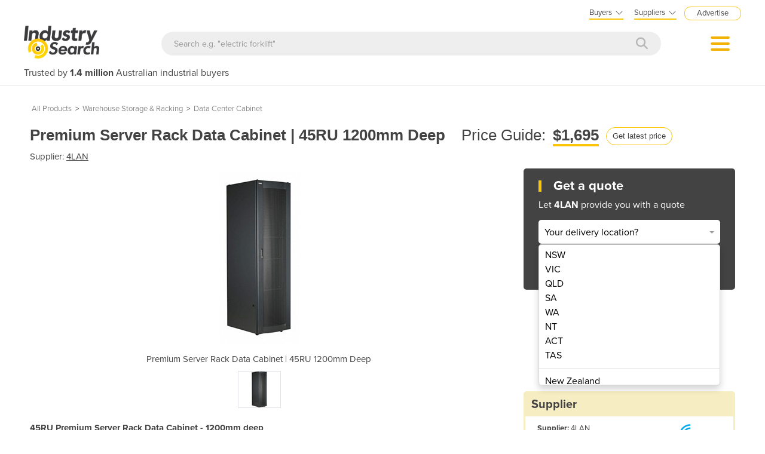

--- FILE ---
content_type: text/html; charset=utf-8
request_url: https://industracom-portals.azurewebsites.net/premium-server-rack-data-cabinet-45ru-1200mm-deep/p/176277
body_size: 26529
content:

<!DOCTYPE html>
<html lang="en">
<head>
    <meta charset="utf-8">
    <meta http-equiv="X-UA-Compatible" content="IE=edge">
    <meta name="viewport" content="width=device-width, initial-scale=1.0, maximum-scale=1.0, user-scalable=0">
    <meta name="robots" content="noodp" />
    <meta name="robots" content="noydir" />
    <meta http-equiv="content-type" content="text/html; charset=utf-8" />
    
    <meta name="gtm-page-type" content="Product-page" />

    <meta name="Description" content="Get a Premium Server Rack Data Cabinet | 45RU 1200mm Deep price and specifications from 4LAN. Also use Get Quotes to request offers from other expert suppliers in one easy step." />
    <meta name="author" content="Compare on IndustrySearch">
    

            <meta name="expires" content="0">
            <meta name="ROBOTS" content="NOINDEX, NOFOLLOW">

    <title>Premium Server Rack Data Cabinet | 45RU 1200mm Deep for sale from 4LAN - IndustrySearch Australia</title>
    <link rel="icon" type="image/svg+xml" href="/faviconis.svg?R175" />
    <link rel="icon" type="image/png" sizes="32x32" href="/faviconis-32x32.png?R175" />
    <link rel="apple-touch-icon" sizes="180x180" href="/apple-touch-iconis-180x180.png?R175" />
    <link href="/faviconis.ico?R175" type="image/x-icon" rel="shortcut icon" />    <link href="/bundles/commoncss?v=tDO7BgcW1-PpSjaEolP85aAGgOHYaLilFDO4hePXzdE1" rel="stylesheet"/>

    <link href="/bundles/cssis?v=35W82XCWEZJdZbRzAfqwx9LL-uxyLxk4tI4aGxcClEw1" rel="stylesheet"/>


    <link href="/Content/fontawesome640/css/all.css?R175" rel="stylesheet" type="text/css" />

    <link rel="stylesheet" href="https://use.typekit.net/qyh4nps.css"> 
    <script language="javascript" type="text/javascript">
        var fb_AppId = '670976122928761';
    </script>

    

    
    <meta property="og:title" content="Premium Server Rack Data Cabinet | 45RU 1200mm Deep for sale from 4LAN - IndustrySearch Australia" />
    <meta property="og:type" content="product" />
    <meta property="og:url" content="https://www.industrysearch.com.au/premium-server-rack-data-cabinet-45ru-1200mm-deep/p/176277" />
    <meta name="viewport" content="width=device-width, initial-scale=1.0, maximum-scale=1.0, user-scalable=0">
        <meta property="og:image" content="//portalimages.blob.core.windows.net/products/images/f3sbas3i_2.jpg" />
    <meta property="og:site_name" content="IndustrySearch" />
    <meta property="og:description" content="45RU Premium Server Rack Data Cabinet - 1200mm deep" />


       

        <link rel="canonical" href="https://industracom-portals.azurewebsites.net/premium-server-rack-data-cabinet-45ru-1200mm-deep/p/176277" />

    

    <script src="/bundles/commonjs?v=39dJIdxeaKVrRp0EvyioxorDBLAYXcl9tTVhpxw9CGU1"></script>


    <style>
        .modal-popup-header {
            font-size: 20px;
            font-family: proxima-nova;
            font-weight: bold;
            margin: 0;
            line-height: 22px;
        }
    </style>

    <!--TN: LOAD FROM HERE-->
    <link href="/Content/Css/bs-notify-animate.css" rel="stylesheet" />
    <link href="/Content/Pages/dark-enquiry-popup.min.css" rel="stylesheet" />
    <script src="/Content/Scripts/bootstrap-notify.min.js"></script>
    <script src="https://code.jquery.com/ui/1.12.1/jquery-ui.min.js"></script>
    <script type="text/javascript" async src="//s7.addthis.com/js/300/addthis_widget.js#pubid=ra-573bd39bcca305fe"></script>



    



</head>
<body class="body-is">
    <div id="se-pre-con" class="se-pre-con"></div>



    <script>
        (function(w, d, s, l, i) {
            w[l] = w[l] || [];
            w[l].push({
                'gtm.start':
                    new Date().getTime(),
                event: 'gtm.js'
            });
            var f = d.getElementsByTagName(s)[0],
                j = d.createElement(s),
                dl = l != 'dataLayer' ? '&l=' + l : '';
            j.async = true;
            j.src = 'https://www.googletagmanager.com/gtm.js?id=' + i + dl;
            f.parentNode.insertBefore(j, f);
        })(window, document, 'script', 'dataLayer', 'GTM-M8KK2FZ');
    </script>


    <div id="fb-root" attr-id="670976122928761"></div>

    


<style>
    .dropdown-login {
        width: 272px;
        cursor: default;
    }

    .bookdemo {
        background-color: var(--bgcolor-theme) !important;
        color: var(--textcolorcontrast-theme) !important;
        border-radius: 12px !important;
        padding: 4px 10px 3px 10px !important;
        line-height: normal !important;
        font-size: 10px;
        margin-left: 12px;
        text-decoration: none !important;
        margin-top: -2px;
    }

        .bookdemo:hover {
        }
</style>

<div id="navbar2020" class="clearfix navbarParentContainer">
    <div class="clearfix mobile-navbar-container">
        <div class="row clearfix mobile-navbar__top-header">
            <div class="col-xs-12 text-right">
                <a href="/sell-industrial-equipment" class="mobile-nav-header-advertise">Advertise</a>
            </div>
        </div>
        <div class="row clearfix mobile-navbar__header">
            <div class="col-xs-6 col-sm-6 col-md-6 col-lg-6 text-left"><a href="/"><img src="/Content/Images/IS.png" alt="IndustrySearch.com Australia" height="60" /></a></div>
            <div class="col-xs-6 d-flex justify-content-end align-items-center mt-1">
                <div>
                        <button class="btn-search--icon jsToogleSearchInput"></button>
                </div>
                <div class="navMenuAndDropdownContainer">
                    <button id="navMenuButton"></button>
                    <div class="navDropdownMenuContainer">
                        <div>
                            <div class="navDropdownLinkContainer navDropdownLinkContainer-not-logged-in">
                                <ul>
                                    <li class="nav-menu-header__toolbar nav-menu-header-title-divider">
                                        <div class="toolbar-wapper">
                                            <a href="javascript:void(0)" class="navDropdownLinkContainerClose">&times;</a>
                                                <button id="rfq-travel-get-quote-button" class="rfq-travel__get-quote-button gtm_getquotebutton btn-getquote btn-getquote--mobile-nav" gq-origin="Product">Get a quote</button>
                                        </div>
                                    </li>

                                    <!-- MOBILE DISPLAY -->
                                    <li class="nav-menu-header__title"><span class="h4">Suppliers</span></li>

                                    <li class="nav-menu-header__item" style="color: #434343; padding-left: 25px; font-size: 14px;">New to IndustrySearch? <a href="https://calendar.google.com/calendar/u/0/appointments/schedules/AcZssZ0QUglNMhXQTgub_wCn305c5hZubIHMjGWuZyMO3l3fHowvc14b39U0hJktGS0G00RCGEjzvOsI" target="_blank" class="i-button i-button--square bookdemo-mobile" style="display: inline-block !important; border: solid 0px var(--bgcolor-theme) !important; background-color: var(--bgcolor-theme) !important; color: var(--textcolorcontrast-theme); border-radius: 12px !important; padding: 4px 10px 4px 10px !important; line-height: normal !important; font-size: 13px; margin-left: 18px; text-decoration: none !important; margin-top: -4px; ">Book a Demo</a></li>

                                    <li class="nav-menu-header__item"><a href="/sell-industrial-equipment">Advertise with us</a></li>
                                    <li class="nav-menu-header__item"><a href="https://sma.industrysearch.com.au/account/login">Login</a></li>
                                    <li class="nav-menu-header__item nav-menu-header-title-divider"><a href="https://www.industracom.com/b2b-email-marketing">Email Marketing</a></li>
                                    <li class="nav-menu-header__title mt-2"><span class="h4">Buyers</span></li>
                                    <li class="nav-menu-header__item"><a href="/directory">Get Quotes</a></li>
                                    <li class="nav-menu-header__item"><a href="/articles">Articles & Ideas</a></li>
                                    <li class="nav-menu-header__item--public"><a id="buyer-login-mobile-2" href="/Login">Login</a></li>
                                    <li class="nav-menu-header__item--public"><a id="buyer-subscribe-mobile-2" href="/login/register-new-account">Subscribe  to newsletter</a></li>
                                    <li class="nav-menu-header__item--private"><a id="buyer-details" href="/BuyerPanel">My Details</a></li>
                                    <li class="nav-menu-header-title-divider"></li>


                                    <li class="browse-mobile"><span class="h4">Get Quotes</span></li>
                                        <li class="browse-item-mobile"><a href="/automation-and-control/d/1789">Automation &amp; Control</a></li>
                                        <li class="browse-item-mobile"><a href="/automotive-workshop-equipment/d/14510">Automotive Workshop Equipment</a></li>
                                        <li class="browse-item-mobile"><a href="/cleaning-equipment/d/5058">Cleaning Equipment</a></li>
                                        <li class="browse-item-mobile"><a href="/construction-and-heavy-machinery/d/2818">Construction &amp; Heavy Machinery</a></li>
                                        <li class="browse-item-mobile"><a href="/conveyor-systems-and-components/d/8586">Conveyor Systems &amp; Components</a></li>
                                        <li class="browse-item-mobile"><a href="/cranes-and-hoists/d/15568">Cranes &amp; Hoists</a></li>
                                        <li class="browse-item-mobile"><a href="/electrical-and-power-generation-equipment/d/1">Electrical &amp; Power Generation Equipment</a></li>
                                        <li class="browse-item-mobile"><a href="/electronic-components/d/3867">Electronic Components</a></li>
                                        <li class="browse-item-mobile"><a href="/farming-and-agriculture/d/8051">Farming &amp; Agriculture</a></li>
                                        <li class="browse-item-mobile"><a href="/food-and-beverage-processing/d/3905">Food &amp; Beverage Processing</a></li>
                                        <li class="browse-item-mobile"><a href="/forklifts-and-attachments/d/8585">Forklifts &amp; Attachments</a></li>
                                        <li class="browse-item-mobile"><a href="/hydraulic-and-pneumatic-equipment/d/7820">Hydraulic &amp; Pneumatic Equipment</a></li>
                                        <li class="browse-item-mobile"><a href="/industrial-materials-tools-and-components/d/4007">Industrial Materials, Tools &amp; Components</a></li>
                                        <li class="browse-item-mobile"><a href="/industrial-pumps/d/8567">Industrial Pumps</a></li>
                                        <li class="browse-item-mobile"><a href="/it-hardware-and-industrial-computing/d/3962">IT Hardware &amp; Industrial Computing</a></li>
                                        <li class="browse-item-mobile"><a href="/it-software-and-applications/d/2043">IT Software &amp; Applications</a></li>
                                        <li class="browse-item-mobile"><a href="/laboratory-equipment-and-instruments/d/10624">Laboratory Equipment &amp; Instruments</a></li>
                                        <li class="browse-item-mobile"><a href="/manufacturing-and-industrial-equipment/d/3947">Manufacturing &amp; Industrial Equipment</a></li>
                                        <li class="browse-item-mobile"><a href="/material-handling-and-lifting/d/2529">Material Handling &amp; Lifting</a></li>
                                        <li class="browse-item-mobile"><a href="/metalworking-and-machining/d/1090">Metalworking &amp; Machining</a></li>
                                        <li class="browse-item-mobile"><a href="/mining-equipment-and-machinery/d/8271">Mining Equipment &amp; Machinery</a></li>
                                        <li class="browse-item-mobile"><a href="/packaging-and-labelling-machinery/d/386">Packaging &amp; Labelling Machinery</a></li>
                                        <li class="browse-item-mobile"><a href="/pallet-management/d/8714">Pallet Management</a></li>
                                        <li class="browse-item-mobile"><a href="/personal-protective-equipment/d/8999">Personal Protective Equipment</a></li>
                                        <li class="browse-item-mobile"><a href="/security-and-surveillance/d/4674">Security &amp; Surveillance</a></li>
                                        <li class="browse-item-mobile"><a href="/test-and-measurement/d/4079">Test &amp; Measurement</a></li>
                                        <li class="browse-item-mobile"><a href="/transport-equipment/d/5228">Transport Equipment</a></li>
                                        <li class="browse-item-mobile"><a href="/trucks-and-trailers/d/15565">Trucks &amp; Trailers</a></li>
                                        <li class="browse-item-mobile"><a href="/warehouse-storage-and-racking/d/9953">Warehouse Storage &amp; Racking</a></li>
                                        <li class="browse-item-mobile"><a href="/waste-and-environmental-management/d/4516">Waste &amp; Environmental Management</a></li>
                                        <li class="browse-item-mobile"><a href="/welding-machines-and-accessories/d/8568">Welding Machines &amp; Accessories</a></li>
                                        <li class="browse-item-mobile"><a href="/woodworking-and-joinery-machines/d/11882">Woodworking &amp; Joinery Machines</a></li>
                                        <li class="browse-item-mobile"><a href="/workplace-equipment/d/5162">Workplace Equipment</a></li>
                                        <li class="browse-item-mobile"><a href="/workplace-safety-equipment/d/2259">Workplace Safety Equipment</a></li>
                                </ul>

                            </div>

                            <div class="navDropdownLinkContainer navDropdownLinkContainer-logged-in hidden">
                                <ul class="nav-menu-header">
                                    <li class="nav-menu-header__toolbar nav-menu-header-title-divider">
                                        <div class="toolbar-wapper">
                                            <a href="javascript:void(0)" class="navDropdownLinkContainerClose">&times;</a>
                                                <button id="rfq-travel-get-quote-button" class="rfq-travel__get-quote-button gtm_getquotebutton btn-getquote btn-getquote--mobile-nav" gq-origin="Product">Get a quote</button>
                                        </div>
                                    </li>



                                    <li class="browse-mobile"><span class="h4">Get Quotes</span></li>
                                        <li class="browse-item-mobile"><a href="/automation-and-control/d/1789">Automation &amp; Control</a></li>
                                        <li class="browse-item-mobile"><a href="/automotive-workshop-equipment/d/14510">Automotive Workshop Equipment</a></li>
                                        <li class="browse-item-mobile"><a href="/cleaning-equipment/d/5058">Cleaning Equipment</a></li>
                                        <li class="browse-item-mobile"><a href="/construction-and-heavy-machinery/d/2818">Construction &amp; Heavy Machinery</a></li>
                                        <li class="browse-item-mobile"><a href="/conveyor-systems-and-components/d/8586">Conveyor Systems &amp; Components</a></li>
                                        <li class="browse-item-mobile"><a href="/cranes-and-hoists/d/15568">Cranes &amp; Hoists</a></li>
                                        <li class="browse-item-mobile"><a href="/electrical-and-power-generation-equipment/d/1">Electrical &amp; Power Generation Equipment</a></li>
                                        <li class="browse-item-mobile"><a href="/electronic-components/d/3867">Electronic Components</a></li>
                                        <li class="browse-item-mobile"><a href="/farming-and-agriculture/d/8051">Farming &amp; Agriculture</a></li>
                                        <li class="browse-item-mobile"><a href="/food-and-beverage-processing/d/3905">Food &amp; Beverage Processing</a></li>
                                        <li class="browse-item-mobile"><a href="/forklifts-and-attachments/d/8585">Forklifts &amp; Attachments</a></li>
                                        <li class="browse-item-mobile"><a href="/hydraulic-and-pneumatic-equipment/d/7820">Hydraulic &amp; Pneumatic Equipment</a></li>
                                        <li class="browse-item-mobile"><a href="/industrial-materials-tools-and-components/d/4007">Industrial Materials, Tools &amp; Components</a></li>
                                        <li class="browse-item-mobile"><a href="/industrial-pumps/d/8567">Industrial Pumps</a></li>
                                        <li class="browse-item-mobile"><a href="/it-hardware-and-industrial-computing/d/3962">IT Hardware &amp; Industrial Computing</a></li>
                                        <li class="browse-item-mobile"><a href="/it-software-and-applications/d/2043">IT Software &amp; Applications</a></li>
                                        <li class="browse-item-mobile"><a href="/laboratory-equipment-and-instruments/d/10624">Laboratory Equipment &amp; Instruments</a></li>
                                        <li class="browse-item-mobile"><a href="/manufacturing-and-industrial-equipment/d/3947">Manufacturing &amp; Industrial Equipment</a></li>
                                        <li class="browse-item-mobile"><a href="/material-handling-and-lifting/d/2529">Material Handling &amp; Lifting</a></li>
                                        <li class="browse-item-mobile"><a href="/metalworking-and-machining/d/1090">Metalworking &amp; Machining</a></li>
                                        <li class="browse-item-mobile"><a href="/mining-equipment-and-machinery/d/8271">Mining Equipment &amp; Machinery</a></li>
                                        <li class="browse-item-mobile"><a href="/packaging-and-labelling-machinery/d/386">Packaging &amp; Labelling Machinery</a></li>
                                        <li class="browse-item-mobile"><a href="/pallet-management/d/8714">Pallet Management</a></li>
                                        <li class="browse-item-mobile"><a href="/personal-protective-equipment/d/8999">Personal Protective Equipment</a></li>
                                        <li class="browse-item-mobile"><a href="/security-and-surveillance/d/4674">Security &amp; Surveillance</a></li>
                                        <li class="browse-item-mobile"><a href="/test-and-measurement/d/4079">Test &amp; Measurement</a></li>
                                        <li class="browse-item-mobile"><a href="/transport-equipment/d/5228">Transport Equipment</a></li>
                                        <li class="browse-item-mobile"><a href="/trucks-and-trailers/d/15565">Trucks &amp; Trailers</a></li>
                                        <li class="browse-item-mobile"><a href="/warehouse-storage-and-racking/d/9953">Warehouse Storage &amp; Racking</a></li>
                                        <li class="browse-item-mobile"><a href="/waste-and-environmental-management/d/4516">Waste &amp; Environmental Management</a></li>
                                        <li class="browse-item-mobile"><a href="/welding-machines-and-accessories/d/8568">Welding Machines &amp; Accessories</a></li>
                                        <li class="browse-item-mobile"><a href="/woodworking-and-joinery-machines/d/11882">Woodworking &amp; Joinery Machines</a></li>
                                        <li class="browse-item-mobile"><a href="/workplace-equipment/d/5162">Workplace Equipment</a></li>
                                        <li class="browse-item-mobile"><a href="/workplace-safety-equipment/d/2259">Workplace Safety Equipment</a></li>
                                </ul>
                            </div>
                        </div>
                    </div>
                </div>
            </div>

        </div>
        <div class="clearfix jsSearchInput" style="display: none">
            <div class="navSearchWrap">
                <div class="navSearch">
                    <input class="navSearchTerm" id="q" type="text" placeholder="Search e.g. &quot;electric forklift&quot;" onkeyup="searchOnEnter(event, this)">
                    <button class="navSearchButton" type="submit">
                        <i style="color:#b7b7b7" class="fa fa-search"></i>
                    </button>
                </div>
            </div>
        </div>
        <div class="navSlogan-mobile">
            <span>Trusted by <b>1.4 million</b> Australian industrial buyers</span>
        </div>
    </div>
    <div class="clearfix desktop-navbar-container">
        <div class="row clearfix NavbarHeaderContainer">
            <div class="col-xs-12 col-sm-12 col-md-12 col-lg-12 text-right">
                <div class="headerTopOptions">
                    
                    <div id="buyer-logins-container" class="text-left">
                        <span style="display:block; border-bottom: solid 2px var(--bgcolor-theme);">Buyers<i style="color: #555555; margin-top: 1px; margin-left: 5px; font-size: 16px; vertical-align: middle; -webkit-text-stroke: 1px #FFF; transition: all 100ms ease;" class="fa fa-angle-down"></i></span>
                            <ul id="buyer-notloggedIn" class="dropdown-login">
                                <li style="color: #333333; font-weight: bold;">Discover products & solutions</li>
                                <li><a id="buyer-login" href="/Login">Login</a></li>
                                <li><a id="buyer-subscribe" href="/login/register-new-account">Subscribe To Newsletter</a></li>
                                <li><a href="/directory">Browse All Products</a></li>
                                <li><a href="/articles">Read Articles</a></li>
                            </ul>
                    </div>
                    <div id="supplier-logins-container" class="text-left">
                        <span style="display:block; border-bottom: solid 2px var(--bgcolor-theme);">Suppliers<i style="color: #555555; margin-top: 1px; margin-left: 5px; font-size: 16px; vertical-align: middle; -webkit-text-stroke: 1px #FFF; transition: all 100ms ease;" class="fa fa-angle-down"></i></span>
                        <ul id="supplier-login-links" class="dropdown-login" style="right: -13px; ">
                            <li style="color: #434343; font-weight: bold;">Promote your products & solutions</li>
                            <li style="padding-bottom: 8px; color: #434343; ">New to IndustrySearch? <a href="https://calendar.google.com/calendar/u/0/appointments/schedules/AcZssZ0QUglNMhXQTgub_wCn305c5hZubIHMjGWuZyMO3l3fHowvc14b39U0hJktGS0G00RCGEjzvOsI" target="_blank" class="i-button i-button--square bookdemo">Book a Demo</a></li>
                            <li><a href="https://sma.industrysearch.com.au/account/login">Login</a><span style="color: #333333;"> / </span><a href="https://sma.industrysearch.com.au/get-login">Forgot Password</a></li>
                            <li><a href="/sell-industrial-equipment">Advertise Your Products</a></li>
                            <li><a href="/sell-industrial-equipment">Success Stories</a></li>
                            <li><a target="_blank" href="https://www.industracom.com/b2b-email-marketing">Email Marketing</a></li>
                        </ul>
                    </div>
                    <a href="/sell-industrial-equipment" class="nav-header-advertise">Advertise</a>

                </div>
            </div>
        </div>
        <div class="row clearfix NavbarHeaderContainer">
            <div class="col-xs-12 navbarHeaderWrapper navbarUnloggedIn">
                <div>
                    <a href="/"><img src="/Content/Images/IS.png" alt="IndustrySearch.com Australia" height="55" /></a>
                </div>
                <div class="navGetQuoteContainer">
                    <button class="btn-getquote btn-getquote__navbar" onclick="window.location='/directory'">Get Quotes</button>
                </div>
                <div class="navSearchWrap">
                    <div class="navSearch">
                        <input class="navSearchTerm" id="q" type="text" placeholder="Search e.g. &quot;electric forklift&quot;" onkeyup="searchOnEnter(event, this)">
                        <button class="navSearchButton" type="submit">
                            <i style="color:#b7b7b7" class="fa fa-search"></i>
                        </button>
                    </div>
                </div>
                <div class="navMenuAndDropdownContainer">
                    <button id="navMenuButton"></button>
                    <div class="navDropdownMenuContainer">
                        <div>
                            <div class="navDropdownLinkContainer navDropdownLinkContainer-not-logged-in">
                                <!--BURGER MENU : DESKTOP DISPLAY -->
                                <ul class="nav-menu-header">
                                    <li class="nav-menu-header__title"><span class="h4">Suppliers</span></li>
                                    <li class="nav-menu-header__item"><a href="/sell-industrial-equipment">Advertise with us</a></li>
                                    <li class="nav-menu-header__item"><a href="https://sma.industrysearch.com.au/account/login">Login</a></li>
                                    <li class="nav-menu-header__item nav-menu-header-title-divider"><a href="https://www.industracom.com/b2b-email-marketing">Email Marketing</a></li>
                                    <li class="nav-menu-header__title mt-2"><span class="h4">Buyers</span></li>
                                    <li class="nav-menu-header__item"><a href="/directory">Get Quotes</a></li>
                                    <li class="nav-menu-header__item"><a href="/articles">Articles & Ideas</a></li>
                                    <li class="nav-menu-header__item--public"><a id="buyer-login-mobile-2" href="/Login">Login</a></li>
                                    <li class="nav-menu-header__item--public"><a id="buyer-subscribe-mobile-2" href="/login/register-new-account">Subscribe  to newsletter</a></li>
                                    <li class="nav-menu-header__item--private"><a id="buyer-details" href="/BuyerPanel">My Details</a></li>
                                    <li class="nav-menu-header-title-divider"></li>
                                </ul>

                                <div class="navDirectoriesContainer">
                                    <div class="navDropdownCategoriesContainer">
                                        <div style="padding-left: 16px; margin-top:10px;"><span class="h4">Get Quotes</span></div>
                                        <ul>
                                                <li><a href="/automation-and-control/d/1789">Automation &amp; Control</a></li>
                                                <li><a href="/automotive-workshop-equipment/d/14510">Automotive Workshop Equipment</a></li>
                                                <li><a href="/cleaning-equipment/d/5058">Cleaning Equipment</a></li>
                                                <li><a href="/construction-and-heavy-machinery/d/2818">Construction &amp; Heavy Machinery</a></li>
                                                <li><a href="/conveyor-systems-and-components/d/8586">Conveyor Systems &amp; Components</a></li>
                                                <li><a href="/cranes-and-hoists/d/15568">Cranes &amp; Hoists</a></li>
                                                <li><a href="/electrical-and-power-generation-equipment/d/1">Electrical &amp; Power Generation Equipment</a></li>
                                                <li><a href="/electronic-components/d/3867">Electronic Components</a></li>
                                                <li><a href="/farming-and-agriculture/d/8051">Farming &amp; Agriculture</a></li>
                                                <li><a href="/food-and-beverage-processing/d/3905">Food &amp; Beverage Processing</a></li>
                                                <li><a href="/forklifts-and-attachments/d/8585">Forklifts &amp; Attachments</a></li>
                                                <li><a href="/hydraulic-and-pneumatic-equipment/d/7820">Hydraulic &amp; Pneumatic Equipment</a></li>
                                                <li><a href="/industrial-materials-tools-and-components/d/4007">Industrial Materials, Tools &amp; Components</a></li>
                                                <li><a href="/industrial-pumps/d/8567">Industrial Pumps</a></li>
                                                <li><a href="/it-hardware-and-industrial-computing/d/3962">IT Hardware &amp; Industrial Computing</a></li>
                                                <li><a href="/it-software-and-applications/d/2043">IT Software &amp; Applications</a></li>
                                                <li><a href="/laboratory-equipment-and-instruments/d/10624">Laboratory Equipment &amp; Instruments</a></li>
                                        </ul>
                                        <ul style="vertical-align: top;">
                                                <li><a href="/manufacturing-and-industrial-equipment/d/3947">Manufacturing &amp; Industrial Equipment</a></li>
                                                <li><a href="/material-handling-and-lifting/d/2529">Material Handling &amp; Lifting</a></li>
                                                <li><a href="/metalworking-and-machining/d/1090">Metalworking &amp; Machining</a></li>
                                                <li><a href="/mining-equipment-and-machinery/d/8271">Mining Equipment &amp; Machinery</a></li>
                                                <li><a href="/packaging-and-labelling-machinery/d/386">Packaging &amp; Labelling Machinery</a></li>
                                                <li><a href="/pallet-management/d/8714">Pallet Management</a></li>
                                                <li><a href="/personal-protective-equipment/d/8999">Personal Protective Equipment</a></li>
                                                <li><a href="/security-and-surveillance/d/4674">Security &amp; Surveillance</a></li>
                                                <li><a href="/test-and-measurement/d/4079">Test &amp; Measurement</a></li>
                                                <li><a href="/transport-equipment/d/5228">Transport Equipment</a></li>
                                                <li><a href="/trucks-and-trailers/d/15565">Trucks &amp; Trailers</a></li>
                                                <li><a href="/warehouse-storage-and-racking/d/9953">Warehouse Storage &amp; Racking</a></li>
                                                <li><a href="/waste-and-environmental-management/d/4516">Waste &amp; Environmental Management</a></li>
                                                <li><a href="/welding-machines-and-accessories/d/8568">Welding Machines &amp; Accessories</a></li>
                                                <li><a href="/woodworking-and-joinery-machines/d/11882">Woodworking &amp; Joinery Machines</a></li>
                                                <li><a href="/workplace-equipment/d/5162">Workplace Equipment</a></li>
                                                <li><a href="/workplace-safety-equipment/d/2259">Workplace Safety Equipment</a></li>
                                        </ul>
                                    </div>
                                </div>
                            </div>

                            <div class="navDropdownLinkContainer navDropdownLinkContainer-logged-in hidden">
                                <!--BURGER MENU : DESKTOP DISPLAY -->
                                <ul class="nav-menu-header">
                                    <li class="nav-menu-header__title">
                                    </li>
                                    <li class="nav-menu-header__item"><a href="/BuyerPanel">My Details</a></li>
                                    <li class="nav-menu-header__item"><a href="/BuyerPanel/Newsletters">My Newsletters</a></li>
                                    <li class="nav-menu-header__item"><a href="/BuyerPanel/Quotes">My Quote Requests</a></li>
                                    <li class="nav-menu-header__item"><a href="/BuyerPanel/Logout">Logout</a></li>
                                    <li class="nav-menu-header__item nav-menu-header-title-divider"></li>
                                    <li class="nav-menu-header__item mt-2"><a href="/directory">Get quotes</a></li>
                                    <li class="nav-menu-header__item"><a href="/articles">Read articles</a></li>
                                    <li class="nav-menu-header__item"><a href="/sell-industrial-equipment">Advertise your products</a></li>
                                    <li class="nav-menu-header__item nav-menu-header-title-divider"></li>
                                </ul>

                                <div class="navDirectoriesContainer">
                                    <div class="navDropdownCategoriesContainer">
                                        <div style="padding-left: 16px; margin-top:10px;"><span class="h4">Get Quotes</span></div>
                                        <ul>
                                                <li><a href="/automation-and-control/d/1789">Automation &amp; Control</a></li>
                                                <li><a href="/automotive-workshop-equipment/d/14510">Automotive Workshop Equipment</a></li>
                                                <li><a href="/cleaning-equipment/d/5058">Cleaning Equipment</a></li>
                                                <li><a href="/construction-and-heavy-machinery/d/2818">Construction &amp; Heavy Machinery</a></li>
                                                <li><a href="/conveyor-systems-and-components/d/8586">Conveyor Systems &amp; Components</a></li>
                                                <li><a href="/cranes-and-hoists/d/15568">Cranes &amp; Hoists</a></li>
                                                <li><a href="/electrical-and-power-generation-equipment/d/1">Electrical &amp; Power Generation Equipment</a></li>
                                                <li><a href="/electronic-components/d/3867">Electronic Components</a></li>
                                                <li><a href="/farming-and-agriculture/d/8051">Farming &amp; Agriculture</a></li>
                                                <li><a href="/food-and-beverage-processing/d/3905">Food &amp; Beverage Processing</a></li>
                                                <li><a href="/forklifts-and-attachments/d/8585">Forklifts &amp; Attachments</a></li>
                                                <li><a href="/hydraulic-and-pneumatic-equipment/d/7820">Hydraulic &amp; Pneumatic Equipment</a></li>
                                                <li><a href="/industrial-materials-tools-and-components/d/4007">Industrial Materials, Tools &amp; Components</a></li>
                                                <li><a href="/industrial-pumps/d/8567">Industrial Pumps</a></li>
                                                <li><a href="/it-hardware-and-industrial-computing/d/3962">IT Hardware &amp; Industrial Computing</a></li>
                                                <li><a href="/it-software-and-applications/d/2043">IT Software &amp; Applications</a></li>
                                                <li><a href="/laboratory-equipment-and-instruments/d/10624">Laboratory Equipment &amp; Instruments</a></li>
                                        </ul>
                                        <ul style="vertical-align: top;">
                                                <li><a href="/manufacturing-and-industrial-equipment/d/3947">Manufacturing &amp; Industrial Equipment</a></li>
                                                <li><a href="/material-handling-and-lifting/d/2529">Material Handling &amp; Lifting</a></li>
                                                <li><a href="/metalworking-and-machining/d/1090">Metalworking &amp; Machining</a></li>
                                                <li><a href="/mining-equipment-and-machinery/d/8271">Mining Equipment &amp; Machinery</a></li>
                                                <li><a href="/packaging-and-labelling-machinery/d/386">Packaging &amp; Labelling Machinery</a></li>
                                                <li><a href="/pallet-management/d/8714">Pallet Management</a></li>
                                                <li><a href="/personal-protective-equipment/d/8999">Personal Protective Equipment</a></li>
                                                <li><a href="/security-and-surveillance/d/4674">Security &amp; Surveillance</a></li>
                                                <li><a href="/test-and-measurement/d/4079">Test &amp; Measurement</a></li>
                                                <li><a href="/transport-equipment/d/5228">Transport Equipment</a></li>
                                                <li><a href="/trucks-and-trailers/d/15565">Trucks &amp; Trailers</a></li>
                                                <li><a href="/warehouse-storage-and-racking/d/9953">Warehouse Storage &amp; Racking</a></li>
                                                <li><a href="/waste-and-environmental-management/d/4516">Waste &amp; Environmental Management</a></li>
                                                <li><a href="/welding-machines-and-accessories/d/8568">Welding Machines &amp; Accessories</a></li>
                                                <li><a href="/woodworking-and-joinery-machines/d/11882">Woodworking &amp; Joinery Machines</a></li>
                                                <li><a href="/workplace-equipment/d/5162">Workplace Equipment</a></li>
                                                <li><a href="/workplace-safety-equipment/d/2259">Workplace Safety Equipment</a></li>
                                        </ul>
                                    </div>
                                </div>
                            </div>
                        </div>
                    </div>
                </div>
            </div>
        </div>
        <div class="row clearfix NavbarHeaderContainer">
            <div class="col-xs-12 col-sm-12 col-md-12 col-lg-12">
                <div class="navSlogan--desktop">
                    Trusted by <b>1.4 million</b> Australian industrial buyers
                </div>
            </div>
        </div>
    </div>
</div>

<script src="/Content/Pages/navbarHeader2023.min.js?v=?R175"></script>

    
    
    

<script async src="https://www.googletagmanager.com/gtag/js?id=G-CB2T0JWJ46"></script>
<script>
window.dataLayer = window.dataLayer || [];
function gtag() { dataLayer.push(arguments); }
gtag('js', new Date());

gtag('config', 'G-CB2T0JWJ46');
</script>


    <div class="body-container">
        




<input type="hidden" id="hdnSupplierProductCount" value="10" />
<input type="hidden" id="hdnRelatedProductCount" value="11" />
<input type="hidden" id="hdnArticleCount" value="0" />

<link rel="stylesheet" media="screen" href="/Content/Pages/product-rfq.min.css?v=?R175" />
<link rel="stylesheet" media="screen" href="/Content/Pages/productContactBottom.css?v=?R175" />
<link href="/Content/Plugins/OwlCarousel2-2.3.4/owl.carousel.min.css" rel="stylesheet" />


<link href="/Content/Pages/dark-enquiry-onpage.min.css" rel="stylesheet" />

<style>
    .call-to-actions-left {
        display: inline-block;
    }

    .single-get-quote {
        display: inline-block;
        color: #3a8cce !important;
        font-size: 15px;
    }



    @media only screen and (max-width: 675px) {
        .call-to-actions-left {
            display: none !important;
        }

        .owl-item img {
            height: auto !important;
        }

        .product-images-next {
            margin-top: -70%;
        }

        .product-images-prev {
            margin-top: -70%;
        }
    }
</style>

    <script type="application/ld+json">
    {
        "@context": "http://schema.org",
        "@type": "BreadcrumbList",
        "itemListElement": [
            {
                "@type": "ListItem",
                "position": 1,
                "item": {
                    "@id": "https://www.industrysearch.com.au/Directory",
                    "name": "Directory"
                }
            }
                    
                        ,{
                        "@type" : "ListItem",
                        "position": 0,
                        "item": {
                        "@id": "https://www.industrysearch.com.au/warehouse-storage-and-racking/d/9953",
                        "name": "Warehouse Storage & Racking"
                        }
                        }
                    
                    
                        ,{
                        "@type" : "ListItem",
                        "position": 1,
                        "item": {
                        "@id": "https://www.industrysearch.com.au/data-center-cabinet",
                        "name": "Data Center Cabinet"
                        }
                        }
                    
        ]
    }
    </script>

        <script type="application/ld+json">
            {
            "@context": "http://schema.org",
            "@type": "Product",
                "description": "45RU Premium Server Rack Data Cabinet - 1200mm deep",
                            "image": "https://portalimages.blob.core.windows.net/products/images/f3sbas3i_2.jpg",
            "offers": {
            "@type": "Offer",
            "url": "https://industracom-portals.azurewebsites.net/premium-server-rack-data-cabinet-45ru-1200mm-deep/p/176277",
            "priceCurrency": "AUD",
            "price": "1695.00",
            "priceValidUntil": "2099-11-20",
            "itemCondition": "https://schema.org/NewCondition",
            "availability": "https://schema.org/InStock",
            "seller": {
            "@type": "Organization",
            "name": "4LAN"
            }
            },
            "name": "Premium Server Rack Data Cabinet | 45RU 1200mm Deep"
            }
        </script>

    <div id="travelling-cta-container">
        <div id="travelling-cta" style="margin: auto; margin-bottom: 10px;" class="container">

            <img style="max-height: 40px; margin-right: 10px; vertical-align: bottom; max-width: 100px;" src="//portalimages.blob.core.windows.net/thumbnails/images/co55552sml_595-100x40.png" />

            <p style="display: inline-block; font-family: 'proxima-nova'; font-size: 16px; font-weight: bold;">Premium Server Rack Data Cabinet | 45RU ...</p>
            <div style="float: right; text-align:center;">
                    <button id="rfq-travel-get-quote-button" class="rfq-travel__get-quote-button gtm_getquotebutton" gq-origin="Product">Get a quote</button>
                            </div>
        </div>
    </div>
<div class="product-page-top-container">
        <div class="product-page-breadcrumb">
                <a href="/directory">All Products</a> <span>&gt;</span>
                        <a style="display:inline-block;" href='/warehouse-storage-and-racking/d/9953' class="apply-spinning">Warehouse Storage &amp; Racking</a>
                            <span>&gt;</span>
                        <a style="display:inline-block;" href='/buy/data-center-cabinet' class="apply-spinning">Data Center Cabinet</a>
        </div>
    <div class="product-name-price-container">
        <h1>
            Premium Server Rack Data Cabinet | 45RU 1200mm Deep
                <span class="price-guide">Price Guide:</span>
                <span>$1,695</span>
            <button class="rfq-box__getquote gtm_openform_getlatestprice i-button i-button--outline--color">Get latest price</button>
        </h1>
    </div>
    <div class="supplier-info-mobile" style="border:solid 0px red;">
        <span>Supplier: </span><a href="/4lan/s/55552" style="color: #434343 !important;">4LAN</a>
    </div>
    
    <div class="product-carousel-message-container clearfix" style="border:solid 0px red; margin-top:10px; ">
        <div class="product-carousel-container">
            <div class="product-images-carousel-container">
                <div class="product-images-carousel owl-carousel" data-slider-id="1">
                        <div>
                            <img src="//portalimages.blob.core.windows.net/thumbnails/images/f3sbas3i_2-375x300.jpg" alt="Premium Server Rack Data Cabinet | 45RU 1200mm Deep" />
                            <div class="product-image-title green-text">Premium Server Rack Data Cabinet | 45RU 1200mm Deep</div>
                        </div>
                </div>
            </div>
            <div class="owl-thumbs" data-slider-id="1">
                            <img alt="Premium Server Rack Data Cabinet | 45RU 1200mm Deep" class="owl-thumb-item" src="//portalimages.blob.core.windows.net/thumbnails/images/f3sbas3i_2-70x60.jpg" />

            </div>
            <div class="product-firstparagraph green-text">
                <h2 style="font-size: 15px; font-family: proxima-nova, 'Helvetica Neue' ,Helvetica,Arial,sans-serif; font-weight: bold;">
                    45RU Premium Server Rack Data Cabinet - 1200mm deep
                </h2>
            </div>
            <div class="clearfix product-header-container">
                <div class="tab-description-header">
                    <span>Description</span>
                </div>

            </div>
            <div id="product-description" class="green-text">
                <div class="product-information clearfix green-text" style="margin-bottom: 20px;">
                    <div class="product-info-container-768px">
                        <input id="hdnProductId" type="hidden" value="176277" />
                            <i class="fa fa-eye icon"></i><span class="product-information-item js-view-counter">14 Recent Views</span>

                            <i class="fa fa-truck icon"></i><span class="product-information-item">In Stock</span>
                    </div>
                </div>

                <div id="product-description-short">
<p><strong>Features</strong></p>
<ul>
<li>Premium quality low cost</li>
<li>Australia wide sensitive delivery</li>
<li>Heavy duty frame work</li>
<li>Reversible front glass door</li>
<li>Solid metal rear door</li>
<li>Removable side panels&nbsp;</li>
<li>Revolving front and side locks</li>
<li>Vented front and sides for cooling</li>
<li>Upper Fan tray unit -&nbsp;4 fans</li>
<li>3 Shelves included</li>
<li>Wheels and Stabilising Feet</li>
<li>Pre-punched holes for cabling</li>
<li>19&rdquo; adjustable rails (front and back)</li>
<li>60cm x 120cm x 215cm</li>
<li>2 years warranty</li>
</ul>
<p><strong>Contents</strong></p>
<ul>
<li>1 x 45RU Cabinet/Rack</li>
<li>1 x Power Rail (8 Outlets)</li>
<li>3 x Shelves</li>
<li>1 x Bag of Nuts and Bolts</li>
<li>1 x Fan Tray with 4 fans</li>
</ul>
<p><strong>Applications</strong></p>
<ul>
<li>Small Servers</li>
<li>DVR and Routers</li>
<li>Patch Panels and Switches</li>
<li>Telephone Systems</li>
<li>Network and Communications Equipment</li>
<li>Portable Computer Station</li>
</ul>
<p><strong>Compatibility</strong></p>
<ul>
<li>Our data cabinets are built around universal 19&rdquo; standards, to deliver compatibility with both leading vendor equipment manufacturers&nbsp;as well as OEM brands</li>
</ul>
<p><strong>Security</strong></p>
<ul>
<li>Our data cabinets include a key lockable front door, rear doors and side panels.</li>
</ul>
<p>&nbsp;</p>                            <p style="font-size: 15px; font-weight: normal; margin-top: 30px;">To contact <span style="text-decoration: none; font-weight: bold;">4LAN</span> about <strong>Premium Server Rack Data Cabinet | 45RU 1200mm Deep</strong> use Get a quote.</p>
                </div>
                <div id="product-description-full">
                    <p><strong>Features</strong></p>
<ul>
<li>Premium quality low cost</li>
<li>Australia wide sensitive delivery</li>
<li>Heavy duty frame work</li>
<li>Reversible front glass door</li>
<li>Solid metal rear door</li>
<li>Removable side panels&nbsp;</li>
<li>Revolving front and side locks</li>
<li>Vented front and sides for cooling</li>
<li>Upper Fan tray unit -&nbsp;4 fans</li>
<li>3 Shelves included</li>
<li>Wheels and Stabilising Feet</li>
<li>Pre-punched holes for cabling</li>
<li>19&rdquo; adjustable rails (front and back)</li>
<li>60cm x 120cm x 215cm</li>
<li>2 years warranty</li>
</ul>
<p><strong>Contents</strong></p>
<ul>
<li>1 x 45RU Cabinet/Rack</li>
<li>1 x Power Rail (8 Outlets)</li>
<li>3 x Shelves</li>
<li>1 x Bag of Nuts and Bolts</li>
<li>1 x Fan Tray with 4 fans</li>
</ul>
<p><strong>Applications</strong></p>
<ul>
<li>Small Servers</li>
<li>DVR and Routers</li>
<li>Patch Panels and Switches</li>
<li>Telephone Systems</li>
<li>Network and Communications Equipment</li>
<li>Portable Computer Station</li>
</ul>
<p><strong>Compatibility</strong></p>
<ul>
<li>Our data cabinets are built around universal 19&rdquo; standards, to deliver compatibility with both leading vendor equipment manufacturers&nbsp;as well as OEM brands</li>
</ul>
<p><strong>Security</strong></p>
<ul>
<li>Our data cabinets include a key lockable front door, rear doors and side panels.</li>
</ul>
<p>&nbsp;</p> <p><a id="description-readless-link">Read less...</a></p>
                        <p style="font-size: 15px; font-weight: normal; margin-top: 30px;">To contact <span style="text-decoration: none; font-weight: bold;">4LAN</span> about <strong>Premium Server Rack Data Cabinet | 45RU 1200mm Deep</strong> use Get a quote.</p>
                </div>
                <div class="visible-xs">


                </div>
            </div>

        </div>
        <div class="product-message-container">
            <input id="supplierId" name="supplierId" type="hidden" value="55552" />
            <input id="enqContentType" name="enqContentType" type="hidden" value="p" />
            <input id="enqContentItemId" name="enqContentItemId" type="hidden" value="176277" />
            <input id="hdnProductName" name="hdnProductName" type="hidden" value="Premium Server Rack Data Cabinet | 45RU 1200mm Deep" />
            <input id="portalId" name="portalId" type="hidden" value="1" />
            <input id="supplierName" name="supplierName" type="hidden" value="4LAN" />
            <input id="isFreeSupplier" name="isFreeSupplier" type="hidden" value="1" />


            
            <input id="hdnCategoryId" name="hdnCategoryId" type="hidden" value="13445" />
            <input id="hdnCategoryName" name="hdnCategoryName" type="hidden" value="Data Center Cabinet" />
            <input id="hdnCategoryProduct" name="hdnCategoryProduct" type="hidden" value="true" />
            <input id="hdnPayingSuppliers" name="hdnPayingSuppliers" type="hidden" value="" />
            <input id="hdnIsProductHomeless" name="hdnIsProductHomeless" type="hidden" value="False" />
            <input id="hdnBPSuppliersTeasing" name="hdnBPSuppliersTeasing" type="hidden" value="7060,3169,7004,3444,55552,60502" />
            <input id="hdnIsDisplayThreeQuotes" name="hdnIsDisplayThreeQuotes" type="hidden" value="False" />
            <input id="hdnSupplierLogo" name="hdnSupplierLogo" type="hidden" value="//portalimages.blob.core.windows.net/suppliers/images/co55552sml_595.png" />
            <input id="hdnProductName" name="hdnProductName" type="hidden" value="Premium Server Rack Data Cabinet | 45RU 1200mm Deep" />
            <input id="hdnProductId" name="hdnProductId" type="hidden" value="176277" />
            <input id="hdnProductUrl" name="hdnProductUrl" type="hidden" value="https://industracom-portals.azurewebsites.net/premium-server-rack-data-cabinet-45ru-1200mm-deep/p/176277" />
            <input id="hdnProductBrand" name="hdnProductBrand" type="hidden" value="" />
            <input id="hdnProductNameWithBrand" name="hdnProductNameWithBrand" type="hidden" value="Premium Server Rack Data Cabinet | 45RU 1200mm Deep" />

            <input type="hidden" id="hdnFullBPSuppliers" />
            <input type="hidden" id="hdnFullSuppliers" />
            <input type="hidden" id="hdnLocalisedGQActivated" value='0' />
            <input type="hidden" id="hdnSupplierLocationMappingString" />
            <input type="hidden" id="hdnBPBonusScenario" value='1' />

                <div class="rfq-box">
                    <div class="rfq-box__header">Get a quote</div>
                    <div class="rfq-box__description">Let <b>4LAN</b> provide you with a quote</div>
                    <div style="margin-top: 15px;">
                        

    <link href="/Content/Pages/sized-location-list.min.css?v=d8411216-2c7b-477e-8758-238d659d9b36" rel="stylesheet" />

<div class="sizedDropdownCountry__container dropdown rfq-state-dropdown open js-rfq-state-dropdown__container">
    <button class="js-btnEnqLocation btn dropdown-toggle sizedDropdownCountry__btn" id="btnSizedDropdownCountry" type="button" data-toggle="dropdown">
        <span class="js-sizedDropdownCountry__btnText sizedDropdownCountry__btnText">Your delivery location?</span>
        <span class="caret"></span>
    </button>
    <ul class="dropdown-menu sizedDropdownCountry__items" role="menu" aria-labelledby="btnSizedDropdownCountry">

            <li  role="presentation"><a  class="js-sizedCountryMenuItem js-defaultOption" role="menuitem" data-key="Your delivery location?">Your delivery location?</a></li>
            <li  role="presentation"><a  class="js-sizedCountryMenuItem " role="menuitem" data-key="NSW">NSW</a></li>
            <li  role="presentation"><a  class="js-sizedCountryMenuItem " role="menuitem" data-key="VIC">VIC</a></li>
            <li  role="presentation"><a  class="js-sizedCountryMenuItem " role="menuitem" data-key="QLD">QLD</a></li>
            <li  role="presentation"><a  class="js-sizedCountryMenuItem " role="menuitem" data-key="SA">SA</a></li>
            <li  role="presentation"><a  class="js-sizedCountryMenuItem " role="menuitem" data-key="WA">WA</a></li>
            <li  role="presentation"><a  class="js-sizedCountryMenuItem " role="menuitem" data-key="NT">NT</a></li>
            <li  role="presentation"><a  class="js-sizedCountryMenuItem " role="menuitem" data-key="ACT">ACT</a></li>
            <li  role="presentation"><a  class="js-sizedCountryMenuItem " role="menuitem" data-key="TAS">TAS</a></li>
                <li role="presentation" class="divider"></li>
            <li  role="presentation"><a  class="js-sizedCountryMenuItem " role="menuitem" data-key="New Zealand">New Zealand</a></li>
            <li  role="presentation"><a  class="js-sizedCountryMenuItem " role="menuitem" data-key="Papua New Guinea">Papua New Guinea</a></li>
                <li role="presentation" class="divider"></li>
            <li  role="presentation"><a  class="js-sizedCountryMenuItem " role="menuitem" data-key="Afghanistan">Afghanistan</a></li>
            <li  role="presentation"><a  class="js-sizedCountryMenuItem " role="menuitem" data-key="Albania">Albania</a></li>
            <li  role="presentation"><a  class="js-sizedCountryMenuItem " role="menuitem" data-key="Algeria">Algeria</a></li>
            <li  role="presentation"><a  class="js-sizedCountryMenuItem " role="menuitem" data-key="Andorra">Andorra</a></li>
            <li  role="presentation"><a  class="js-sizedCountryMenuItem " role="menuitem" data-key="Angola">Angola</a></li>
            <li  role="presentation"><a  class="js-sizedCountryMenuItem " role="menuitem" data-key="Antigua and Barbuda">Antigua and Barbuda</a></li>
            <li  role="presentation"><a  class="js-sizedCountryMenuItem " role="menuitem" data-key="Argentina">Argentina</a></li>
            <li  role="presentation"><a  class="js-sizedCountryMenuItem " role="menuitem" data-key="Armenia">Armenia</a></li>
            <li  role="presentation"><a  class="js-sizedCountryMenuItem " role="menuitem" data-key="Austria">Austria</a></li>
            <li  role="presentation"><a  class="js-sizedCountryMenuItem " role="menuitem" data-key="Azerbaijan">Azerbaijan</a></li>
            <li  role="presentation"><a  class="js-sizedCountryMenuItem " role="menuitem" data-key="Bahamas">Bahamas</a></li>
            <li  role="presentation"><a  class="js-sizedCountryMenuItem " role="menuitem" data-key="Bahrain">Bahrain</a></li>
            <li  role="presentation"><a  class="js-sizedCountryMenuItem " role="menuitem" data-key="Bangladesh">Bangladesh</a></li>
            <li  role="presentation"><a  class="js-sizedCountryMenuItem " role="menuitem" data-key="Barbados">Barbados</a></li>
            <li  role="presentation"><a  class="js-sizedCountryMenuItem " role="menuitem" data-key="Belarus">Belarus</a></li>
            <li  role="presentation"><a  class="js-sizedCountryMenuItem " role="menuitem" data-key="Belgium">Belgium</a></li>
            <li  role="presentation"><a  class="js-sizedCountryMenuItem " role="menuitem" data-key="Belize">Belize</a></li>
            <li  role="presentation"><a  class="js-sizedCountryMenuItem " role="menuitem" data-key="Benin">Benin</a></li>
            <li  role="presentation"><a  class="js-sizedCountryMenuItem " role="menuitem" data-key="Bhutan">Bhutan</a></li>
            <li  role="presentation"><a  class="js-sizedCountryMenuItem " role="menuitem" data-key="Bolivia">Bolivia</a></li>
            <li  role="presentation"><a  class="js-sizedCountryMenuItem " role="menuitem" data-key="Bosnia and Herzegovina">Bosnia and Herzegovina</a></li>
            <li  role="presentation"><a  class="js-sizedCountryMenuItem " role="menuitem" data-key="Botswana">Botswana</a></li>
            <li  role="presentation"><a  class="js-sizedCountryMenuItem " role="menuitem" data-key="Brazil">Brazil</a></li>
            <li  role="presentation"><a  class="js-sizedCountryMenuItem " role="menuitem" data-key="Brunei">Brunei</a></li>
            <li  role="presentation"><a  class="js-sizedCountryMenuItem " role="menuitem" data-key="Bulgaria">Bulgaria</a></li>
            <li  role="presentation"><a  class="js-sizedCountryMenuItem " role="menuitem" data-key="Burkina Faso">Burkina Faso</a></li>
            <li  role="presentation"><a  class="js-sizedCountryMenuItem " role="menuitem" data-key="Burma">Burma</a></li>
            <li  role="presentation"><a  class="js-sizedCountryMenuItem " role="menuitem" data-key="Burundi">Burundi</a></li>
            <li  role="presentation"><a  class="js-sizedCountryMenuItem " role="menuitem" data-key="Cabo Verde">Cabo Verde</a></li>
            <li  role="presentation"><a  class="js-sizedCountryMenuItem " role="menuitem" data-key="Cambodia">Cambodia</a></li>
            <li  role="presentation"><a  class="js-sizedCountryMenuItem " role="menuitem" data-key="Cameroon">Cameroon</a></li>
            <li  role="presentation"><a  class="js-sizedCountryMenuItem " role="menuitem" data-key="Canada">Canada</a></li>
            <li  role="presentation"><a  class="js-sizedCountryMenuItem " role="menuitem" data-key="Central African Republic">Central African Republic</a></li>
            <li  role="presentation"><a  class="js-sizedCountryMenuItem " role="menuitem" data-key="Chad">Chad</a></li>
            <li  role="presentation"><a  class="js-sizedCountryMenuItem " role="menuitem" data-key="Chile">Chile</a></li>
            <li  role="presentation"><a  class="js-sizedCountryMenuItem " role="menuitem" data-key="China">China</a></li>
            <li  role="presentation"><a  class="js-sizedCountryMenuItem " role="menuitem" data-key="Colombia">Colombia</a></li>
            <li  role="presentation"><a  class="js-sizedCountryMenuItem " role="menuitem" data-key="Comoros">Comoros</a></li>
            <li  role="presentation"><a  class="js-sizedCountryMenuItem " role="menuitem" data-key="Congo (Brazzaville)">Congo (Brazzaville)</a></li>
            <li  role="presentation"><a  class="js-sizedCountryMenuItem " role="menuitem" data-key="Congo (Kinshasa)">Congo (Kinshasa)</a></li>
            <li  role="presentation"><a  class="js-sizedCountryMenuItem " role="menuitem" data-key="Costa Rica">Costa Rica</a></li>
            <li  role="presentation"><a  class="js-sizedCountryMenuItem " role="menuitem" data-key="C&#244;te d&#39;Ivoire">C&#244;te d&#39;Ivoire</a></li>
            <li  role="presentation"><a  class="js-sizedCountryMenuItem " role="menuitem" data-key="Croatia">Croatia</a></li>
            <li  role="presentation"><a  class="js-sizedCountryMenuItem " role="menuitem" data-key="Cuba">Cuba</a></li>
            <li  role="presentation"><a  class="js-sizedCountryMenuItem " role="menuitem" data-key="Cyprus">Cyprus</a></li>
            <li  role="presentation"><a  class="js-sizedCountryMenuItem " role="menuitem" data-key="Czechia">Czechia</a></li>
            <li  role="presentation"><a  class="js-sizedCountryMenuItem " role="menuitem" data-key="Denmark">Denmark</a></li>
            <li  role="presentation"><a  class="js-sizedCountryMenuItem " role="menuitem" data-key="Djibouti">Djibouti</a></li>
            <li  role="presentation"><a  class="js-sizedCountryMenuItem " role="menuitem" data-key="Dominica">Dominica</a></li>
            <li  role="presentation"><a  class="js-sizedCountryMenuItem " role="menuitem" data-key="Dominican Republic">Dominican Republic</a></li>
            <li  role="presentation"><a  class="js-sizedCountryMenuItem " role="menuitem" data-key="Ecuador">Ecuador</a></li>
            <li  role="presentation"><a  class="js-sizedCountryMenuItem " role="menuitem" data-key="Egypt">Egypt</a></li>
            <li  role="presentation"><a  class="js-sizedCountryMenuItem " role="menuitem" data-key="El Salvador">El Salvador</a></li>
            <li  role="presentation"><a  class="js-sizedCountryMenuItem " role="menuitem" data-key="Equatorial Guinea">Equatorial Guinea</a></li>
            <li  role="presentation"><a  class="js-sizedCountryMenuItem " role="menuitem" data-key="Eritrea">Eritrea</a></li>
            <li  role="presentation"><a  class="js-sizedCountryMenuItem " role="menuitem" data-key="Estonia">Estonia</a></li>
            <li  role="presentation"><a  class="js-sizedCountryMenuItem " role="menuitem" data-key="Ethiopia">Ethiopia</a></li>
            <li  role="presentation"><a  class="js-sizedCountryMenuItem " role="menuitem" data-key="Fiji">Fiji</a></li>
            <li  role="presentation"><a  class="js-sizedCountryMenuItem " role="menuitem" data-key="Finland">Finland</a></li>
            <li  role="presentation"><a  class="js-sizedCountryMenuItem " role="menuitem" data-key="France">France</a></li>
            <li  role="presentation"><a  class="js-sizedCountryMenuItem " role="menuitem" data-key="Gabon">Gabon</a></li>
            <li  role="presentation"><a  class="js-sizedCountryMenuItem " role="menuitem" data-key="Gambia">Gambia</a></li>
            <li  role="presentation"><a  class="js-sizedCountryMenuItem " role="menuitem" data-key="Georgia">Georgia</a></li>
            <li  role="presentation"><a  class="js-sizedCountryMenuItem " role="menuitem" data-key="Germany">Germany</a></li>
            <li  role="presentation"><a  class="js-sizedCountryMenuItem " role="menuitem" data-key="Ghana">Ghana</a></li>
            <li  role="presentation"><a  class="js-sizedCountryMenuItem " role="menuitem" data-key="Greece">Greece</a></li>
            <li  role="presentation"><a  class="js-sizedCountryMenuItem " role="menuitem" data-key="Grenada">Grenada</a></li>
            <li  role="presentation"><a  class="js-sizedCountryMenuItem " role="menuitem" data-key="Guatemala">Guatemala</a></li>
            <li  role="presentation"><a  class="js-sizedCountryMenuItem " role="menuitem" data-key="Guinea">Guinea</a></li>
            <li  role="presentation"><a  class="js-sizedCountryMenuItem " role="menuitem" data-key="Guinea-Bissau">Guinea-Bissau</a></li>
            <li  role="presentation"><a  class="js-sizedCountryMenuItem " role="menuitem" data-key="Guyana">Guyana</a></li>
            <li  role="presentation"><a  class="js-sizedCountryMenuItem " role="menuitem" data-key="Haiti">Haiti</a></li>
            <li  role="presentation"><a  class="js-sizedCountryMenuItem " role="menuitem" data-key="Holy See">Holy See</a></li>
            <li  role="presentation"><a  class="js-sizedCountryMenuItem " role="menuitem" data-key="Honduras">Honduras</a></li>
            <li  role="presentation"><a  class="js-sizedCountryMenuItem " role="menuitem" data-key="Hungary">Hungary</a></li>
            <li  role="presentation"><a  class="js-sizedCountryMenuItem " role="menuitem" data-key="Iceland">Iceland</a></li>
            <li  role="presentation"><a  class="js-sizedCountryMenuItem " role="menuitem" data-key="India">India</a></li>
            <li  role="presentation"><a  class="js-sizedCountryMenuItem " role="menuitem" data-key="Indonesia">Indonesia</a></li>
            <li  role="presentation"><a  class="js-sizedCountryMenuItem " role="menuitem" data-key="Iran">Iran</a></li>
            <li  role="presentation"><a  class="js-sizedCountryMenuItem " role="menuitem" data-key="Iraq">Iraq</a></li>
            <li  role="presentation"><a  class="js-sizedCountryMenuItem " role="menuitem" data-key="Ireland">Ireland</a></li>
            <li  role="presentation"><a  class="js-sizedCountryMenuItem " role="menuitem" data-key="Israel">Israel</a></li>
            <li  role="presentation"><a  class="js-sizedCountryMenuItem " role="menuitem" data-key="Italy">Italy</a></li>
            <li  role="presentation"><a  class="js-sizedCountryMenuItem " role="menuitem" data-key="Jamaica">Jamaica</a></li>
            <li  role="presentation"><a  class="js-sizedCountryMenuItem " role="menuitem" data-key="Japan">Japan</a></li>
            <li  role="presentation"><a  class="js-sizedCountryMenuItem " role="menuitem" data-key="Jordan">Jordan</a></li>
            <li  role="presentation"><a  class="js-sizedCountryMenuItem " role="menuitem" data-key="Kazakhstan">Kazakhstan</a></li>
            <li  role="presentation"><a  class="js-sizedCountryMenuItem " role="menuitem" data-key="Kenya">Kenya</a></li>
            <li  role="presentation"><a  class="js-sizedCountryMenuItem " role="menuitem" data-key="Kiribati">Kiribati</a></li>
            <li  role="presentation"><a  class="js-sizedCountryMenuItem " role="menuitem" data-key="Korea, North">Korea, North</a></li>
            <li  role="presentation"><a  class="js-sizedCountryMenuItem " role="menuitem" data-key="Korea, South">Korea, South</a></li>
            <li  role="presentation"><a  class="js-sizedCountryMenuItem " role="menuitem" data-key="Kosovo">Kosovo</a></li>
            <li  role="presentation"><a  class="js-sizedCountryMenuItem " role="menuitem" data-key="Kuwait">Kuwait</a></li>
            <li  role="presentation"><a  class="js-sizedCountryMenuItem " role="menuitem" data-key="Kyrgyzstan">Kyrgyzstan</a></li>
            <li  role="presentation"><a  class="js-sizedCountryMenuItem " role="menuitem" data-key="Laos">Laos</a></li>
            <li  role="presentation"><a  class="js-sizedCountryMenuItem " role="menuitem" data-key="Latvia">Latvia</a></li>
            <li  role="presentation"><a  class="js-sizedCountryMenuItem " role="menuitem" data-key="Lebanon">Lebanon</a></li>
            <li  role="presentation"><a  class="js-sizedCountryMenuItem " role="menuitem" data-key="Lesotho">Lesotho</a></li>
            <li  role="presentation"><a  class="js-sizedCountryMenuItem " role="menuitem" data-key="Liberia">Liberia</a></li>
            <li  role="presentation"><a  class="js-sizedCountryMenuItem " role="menuitem" data-key="Libya">Libya</a></li>
            <li  role="presentation"><a  class="js-sizedCountryMenuItem " role="menuitem" data-key="Liechtenstein">Liechtenstein</a></li>
            <li  role="presentation"><a  class="js-sizedCountryMenuItem " role="menuitem" data-key="Lithuania">Lithuania</a></li>
            <li  role="presentation"><a  class="js-sizedCountryMenuItem " role="menuitem" data-key="Luxembourg">Luxembourg</a></li>
            <li  role="presentation"><a  class="js-sizedCountryMenuItem " role="menuitem" data-key="Macedonia">Macedonia</a></li>
            <li  role="presentation"><a  class="js-sizedCountryMenuItem " role="menuitem" data-key="Madagascar">Madagascar</a></li>
            <li  role="presentation"><a  class="js-sizedCountryMenuItem " role="menuitem" data-key="Malawi">Malawi</a></li>
            <li  role="presentation"><a  class="js-sizedCountryMenuItem " role="menuitem" data-key="Malaysia">Malaysia</a></li>
            <li  role="presentation"><a  class="js-sizedCountryMenuItem " role="menuitem" data-key="Maldives">Maldives</a></li>
            <li  role="presentation"><a  class="js-sizedCountryMenuItem " role="menuitem" data-key="Mali">Mali</a></li>
            <li  role="presentation"><a  class="js-sizedCountryMenuItem " role="menuitem" data-key="Malta">Malta</a></li>
            <li  role="presentation"><a  class="js-sizedCountryMenuItem " role="menuitem" data-key="Marshall Islands">Marshall Islands</a></li>
            <li  role="presentation"><a  class="js-sizedCountryMenuItem " role="menuitem" data-key="Mauritania">Mauritania</a></li>
            <li  role="presentation"><a  class="js-sizedCountryMenuItem " role="menuitem" data-key="Mauritius">Mauritius</a></li>
            <li  role="presentation"><a  class="js-sizedCountryMenuItem " role="menuitem" data-key="Mexico">Mexico</a></li>
            <li  role="presentation"><a  class="js-sizedCountryMenuItem " role="menuitem" data-key="Federated States of Micronesia">Federated States of Micronesia</a></li>
            <li  role="presentation"><a  class="js-sizedCountryMenuItem " role="menuitem" data-key="Moldova">Moldova</a></li>
            <li  role="presentation"><a  class="js-sizedCountryMenuItem " role="menuitem" data-key="Monaco">Monaco</a></li>
            <li  role="presentation"><a  class="js-sizedCountryMenuItem " role="menuitem" data-key="Mongolia">Mongolia</a></li>
            <li  role="presentation"><a  class="js-sizedCountryMenuItem " role="menuitem" data-key="Montenegro">Montenegro</a></li>
            <li  role="presentation"><a  class="js-sizedCountryMenuItem " role="menuitem" data-key="Morocco">Morocco</a></li>
            <li  role="presentation"><a  class="js-sizedCountryMenuItem " role="menuitem" data-key="Mozambique">Mozambique</a></li>
            <li  role="presentation"><a  class="js-sizedCountryMenuItem " role="menuitem" data-key="Namibia">Namibia</a></li>
            <li  role="presentation"><a  class="js-sizedCountryMenuItem " role="menuitem" data-key="Nauru">Nauru</a></li>
            <li  role="presentation"><a  class="js-sizedCountryMenuItem " role="menuitem" data-key="Nepal">Nepal</a></li>
            <li  role="presentation"><a  class="js-sizedCountryMenuItem " role="menuitem" data-key="Netherlands">Netherlands</a></li>
            <li  role="presentation"><a  class="js-sizedCountryMenuItem " role="menuitem" data-key="New Zealand">New Zealand</a></li>
            <li  role="presentation"><a  class="js-sizedCountryMenuItem " role="menuitem" data-key="Nicaragua">Nicaragua</a></li>
            <li  role="presentation"><a  class="js-sizedCountryMenuItem " role="menuitem" data-key="Niger">Niger</a></li>
            <li  role="presentation"><a  class="js-sizedCountryMenuItem " role="menuitem" data-key="Nigeria">Nigeria</a></li>
            <li  role="presentation"><a  class="js-sizedCountryMenuItem " role="menuitem" data-key="Norway">Norway</a></li>
            <li  role="presentation"><a  class="js-sizedCountryMenuItem " role="menuitem" data-key="Oman">Oman</a></li>
            <li  role="presentation"><a  class="js-sizedCountryMenuItem " role="menuitem" data-key="Pakistan">Pakistan</a></li>
            <li  role="presentation"><a  class="js-sizedCountryMenuItem " role="menuitem" data-key="Palau">Palau</a></li>
            <li  role="presentation"><a  class="js-sizedCountryMenuItem " role="menuitem" data-key="Panama">Panama</a></li>
            <li  role="presentation"><a  class="js-sizedCountryMenuItem " role="menuitem" data-key="Papua New Guinea">Papua New Guinea</a></li>
            <li  role="presentation"><a  class="js-sizedCountryMenuItem " role="menuitem" data-key="Paraguay">Paraguay</a></li>
            <li  role="presentation"><a  class="js-sizedCountryMenuItem " role="menuitem" data-key="Peru">Peru</a></li>
            <li  role="presentation"><a  class="js-sizedCountryMenuItem " role="menuitem" data-key="Philippines">Philippines</a></li>
            <li  role="presentation"><a  class="js-sizedCountryMenuItem " role="menuitem" data-key="Poland">Poland</a></li>
            <li  role="presentation"><a  class="js-sizedCountryMenuItem " role="menuitem" data-key="Portugal">Portugal</a></li>
            <li  role="presentation"><a  class="js-sizedCountryMenuItem " role="menuitem" data-key="Qatar">Qatar</a></li>
            <li  role="presentation"><a  class="js-sizedCountryMenuItem " role="menuitem" data-key="Romania">Romania</a></li>
            <li  role="presentation"><a  class="js-sizedCountryMenuItem " role="menuitem" data-key="Russia">Russia</a></li>
            <li  role="presentation"><a  class="js-sizedCountryMenuItem " role="menuitem" data-key="Rwanda">Rwanda</a></li>
            <li  role="presentation"><a  class="js-sizedCountryMenuItem " role="menuitem" data-key="Saint Kitts and Nevis">Saint Kitts and Nevis</a></li>
            <li  role="presentation"><a  class="js-sizedCountryMenuItem " role="menuitem" data-key="Saint Lucia">Saint Lucia</a></li>
            <li  role="presentation"><a  class="js-sizedCountryMenuItem " role="menuitem" data-key="Saint Vincent and the Grenadines">Saint Vincent and the Grenadines</a></li>
            <li  role="presentation"><a  class="js-sizedCountryMenuItem " role="menuitem" data-key="Samoa">Samoa</a></li>
            <li  role="presentation"><a  class="js-sizedCountryMenuItem " role="menuitem" data-key="San Marino">San Marino</a></li>
            <li  role="presentation"><a  class="js-sizedCountryMenuItem " role="menuitem" data-key="Sao Tome and Principe">Sao Tome and Principe</a></li>
            <li  role="presentation"><a  class="js-sizedCountryMenuItem " role="menuitem" data-key="Saudi Arabia">Saudi Arabia</a></li>
            <li  role="presentation"><a  class="js-sizedCountryMenuItem " role="menuitem" data-key="Senegal">Senegal</a></li>
            <li  role="presentation"><a  class="js-sizedCountryMenuItem " role="menuitem" data-key="Serbia">Serbia</a></li>
            <li  role="presentation"><a  class="js-sizedCountryMenuItem " role="menuitem" data-key="Seychelles">Seychelles</a></li>
            <li  role="presentation"><a  class="js-sizedCountryMenuItem " role="menuitem" data-key="Sierra Leone">Sierra Leone</a></li>
            <li  role="presentation"><a  class="js-sizedCountryMenuItem " role="menuitem" data-key="Singapore">Singapore</a></li>
            <li  role="presentation"><a  class="js-sizedCountryMenuItem " role="menuitem" data-key="Slovakia">Slovakia</a></li>
            <li  role="presentation"><a  class="js-sizedCountryMenuItem " role="menuitem" data-key="Slovenia">Slovenia</a></li>
            <li  role="presentation"><a  class="js-sizedCountryMenuItem " role="menuitem" data-key="Solomon Islands">Solomon Islands</a></li>
            <li  role="presentation"><a  class="js-sizedCountryMenuItem " role="menuitem" data-key="Somalia">Somalia</a></li>
            <li  role="presentation"><a  class="js-sizedCountryMenuItem " role="menuitem" data-key="South Africa">South Africa</a></li>
            <li  role="presentation"><a  class="js-sizedCountryMenuItem " role="menuitem" data-key="South Sudan">South Sudan</a></li>
            <li  role="presentation"><a  class="js-sizedCountryMenuItem " role="menuitem" data-key="Spain">Spain</a></li>
            <li  role="presentation"><a  class="js-sizedCountryMenuItem " role="menuitem" data-key="Sri Lanka">Sri Lanka</a></li>
            <li  role="presentation"><a  class="js-sizedCountryMenuItem " role="menuitem" data-key="Sudan">Sudan</a></li>
            <li  role="presentation"><a  class="js-sizedCountryMenuItem " role="menuitem" data-key="Suriname">Suriname</a></li>
            <li  role="presentation"><a  class="js-sizedCountryMenuItem " role="menuitem" data-key="Swaziland">Swaziland</a></li>
            <li  role="presentation"><a  class="js-sizedCountryMenuItem " role="menuitem" data-key="Sweden">Sweden</a></li>
            <li  role="presentation"><a  class="js-sizedCountryMenuItem " role="menuitem" data-key="Switzerland">Switzerland</a></li>
            <li  role="presentation"><a  class="js-sizedCountryMenuItem " role="menuitem" data-key="Syria">Syria</a></li>
            <li  role="presentation"><a  class="js-sizedCountryMenuItem " role="menuitem" data-key="Taiwan">Taiwan</a></li>
            <li  role="presentation"><a  class="js-sizedCountryMenuItem " role="menuitem" data-key="Tajikistan">Tajikistan</a></li>
            <li  role="presentation"><a  class="js-sizedCountryMenuItem " role="menuitem" data-key="Tanzania">Tanzania</a></li>
            <li  role="presentation"><a  class="js-sizedCountryMenuItem " role="menuitem" data-key="Thailand">Thailand</a></li>
            <li  role="presentation"><a  class="js-sizedCountryMenuItem " role="menuitem" data-key="Timor-Leste">Timor-Leste</a></li>
            <li  role="presentation"><a  class="js-sizedCountryMenuItem " role="menuitem" data-key="Togo">Togo</a></li>
            <li  role="presentation"><a  class="js-sizedCountryMenuItem " role="menuitem" data-key="Tonga">Tonga</a></li>
            <li  role="presentation"><a  class="js-sizedCountryMenuItem " role="menuitem" data-key="Trinidad and Tobago">Trinidad and Tobago</a></li>
            <li  role="presentation"><a  class="js-sizedCountryMenuItem " role="menuitem" data-key="Tunisia">Tunisia</a></li>
            <li  role="presentation"><a  class="js-sizedCountryMenuItem " role="menuitem" data-key="Turkey">Turkey</a></li>
            <li  role="presentation"><a  class="js-sizedCountryMenuItem " role="menuitem" data-key="Turkmenistan">Turkmenistan</a></li>
            <li  role="presentation"><a  class="js-sizedCountryMenuItem " role="menuitem" data-key="Tuvalu">Tuvalu</a></li>
            <li  role="presentation"><a  class="js-sizedCountryMenuItem " role="menuitem" data-key="Uganda">Uganda</a></li>
            <li  role="presentation"><a  class="js-sizedCountryMenuItem " role="menuitem" data-key="Ukraine">Ukraine</a></li>
            <li  role="presentation"><a  class="js-sizedCountryMenuItem " role="menuitem" data-key="United Arab Emirates">United Arab Emirates</a></li>
            <li  role="presentation"><a  class="js-sizedCountryMenuItem " role="menuitem" data-key="United Kingdom">United Kingdom</a></li>
            <li  role="presentation"><a  class="js-sizedCountryMenuItem " role="menuitem" data-key="United States">United States</a></li>
            <li  role="presentation"><a  class="js-sizedCountryMenuItem " role="menuitem" data-key="Uruguay">Uruguay</a></li>
            <li  role="presentation"><a  class="js-sizedCountryMenuItem " role="menuitem" data-key="Uzbekistan">Uzbekistan</a></li>
            <li  role="presentation"><a  class="js-sizedCountryMenuItem " role="menuitem" data-key="Vanuatu">Vanuatu</a></li>
            <li  role="presentation"><a  class="js-sizedCountryMenuItem " role="menuitem" data-key="Venezuela">Venezuela</a></li>
            <li  role="presentation"><a  class="js-sizedCountryMenuItem " role="menuitem" data-key="Vietnam">Vietnam</a></li>
            <li  role="presentation"><a  class="js-sizedCountryMenuItem " role="menuitem" data-key="Yemen">Yemen</a></li>
            <li  role="presentation"><a  class="js-sizedCountryMenuItem " role="menuitem" data-key="Zambia">Zambia</a></li>
            <li  role="presentation"><a  class="js-sizedCountryMenuItem " role="menuitem" data-key="Zimbabwe">Zimbabwe</a></li>

            <li  role="presentation"><a  class="js-sizedCountryMenuItem " role="menuitem" data-key="NSW">NSW</a></li>
            <li  role="presentation"><a  class="js-sizedCountryMenuItem " role="menuitem" data-key="VIC">VIC</a></li>
            <li  role="presentation"><a  class="js-sizedCountryMenuItem " role="menuitem" data-key="QLD">QLD</a></li>
            <li  role="presentation"><a  class="js-sizedCountryMenuItem " role="menuitem" data-key="SA">SA</a></li>
            <li  role="presentation"><a  class="js-sizedCountryMenuItem " role="menuitem" data-key="WA">WA</a></li>
            <li  role="presentation"><a  class="js-sizedCountryMenuItem " role="menuitem" data-key="NT">NT</a></li>
            <li  role="presentation"><a  class="js-sizedCountryMenuItem " role="menuitem" data-key="ACT">ACT</a></li>
            <li  role="presentation"><a  class="js-sizedCountryMenuItem " role="menuitem" data-key="TAS">TAS</a></li>
                <li role="presentation" class="divider"></li>
            <li  role="presentation"><a  class="js-sizedCountryMenuItem " role="menuitem" data-key="New Zealand">New Zealand</a></li>
            <li  role="presentation"><a  class="js-sizedCountryMenuItem " role="menuitem" data-key="Papua New Guinea">Papua New Guinea</a></li>
                <li role="presentation" class="divider"></li>
            <li  role="presentation"><a  class="js-sizedCountryMenuItem " role="menuitem" data-key="Afghanistan">Afghanistan</a></li>
            <li  role="presentation"><a  class="js-sizedCountryMenuItem " role="menuitem" data-key="Albania">Albania</a></li>
            <li  role="presentation"><a  class="js-sizedCountryMenuItem " role="menuitem" data-key="Algeria">Algeria</a></li>
            <li  role="presentation"><a  class="js-sizedCountryMenuItem " role="menuitem" data-key="Andorra">Andorra</a></li>
            <li  role="presentation"><a  class="js-sizedCountryMenuItem " role="menuitem" data-key="Angola">Angola</a></li>
            <li  role="presentation"><a  class="js-sizedCountryMenuItem " role="menuitem" data-key="Antigua and Barbuda">Antigua and Barbuda</a></li>
            <li  role="presentation"><a  class="js-sizedCountryMenuItem " role="menuitem" data-key="Argentina">Argentina</a></li>
            <li  role="presentation"><a  class="js-sizedCountryMenuItem " role="menuitem" data-key="Armenia">Armenia</a></li>
            <li  role="presentation"><a  class="js-sizedCountryMenuItem " role="menuitem" data-key="Austria">Austria</a></li>
            <li  role="presentation"><a  class="js-sizedCountryMenuItem " role="menuitem" data-key="Azerbaijan">Azerbaijan</a></li>
            <li  role="presentation"><a  class="js-sizedCountryMenuItem " role="menuitem" data-key="Bahamas">Bahamas</a></li>
            <li  role="presentation"><a  class="js-sizedCountryMenuItem " role="menuitem" data-key="Bahrain">Bahrain</a></li>
            <li  role="presentation"><a  class="js-sizedCountryMenuItem " role="menuitem" data-key="Bangladesh">Bangladesh</a></li>
            <li  role="presentation"><a  class="js-sizedCountryMenuItem " role="menuitem" data-key="Barbados">Barbados</a></li>
            <li  role="presentation"><a  class="js-sizedCountryMenuItem " role="menuitem" data-key="Belarus">Belarus</a></li>
            <li  role="presentation"><a  class="js-sizedCountryMenuItem " role="menuitem" data-key="Belgium">Belgium</a></li>
            <li  role="presentation"><a  class="js-sizedCountryMenuItem " role="menuitem" data-key="Belize">Belize</a></li>
            <li  role="presentation"><a  class="js-sizedCountryMenuItem " role="menuitem" data-key="Benin">Benin</a></li>
            <li  role="presentation"><a  class="js-sizedCountryMenuItem " role="menuitem" data-key="Bhutan">Bhutan</a></li>
            <li  role="presentation"><a  class="js-sizedCountryMenuItem " role="menuitem" data-key="Bolivia">Bolivia</a></li>
            <li  role="presentation"><a  class="js-sizedCountryMenuItem " role="menuitem" data-key="Bosnia and Herzegovina">Bosnia and Herzegovina</a></li>
            <li  role="presentation"><a  class="js-sizedCountryMenuItem " role="menuitem" data-key="Botswana">Botswana</a></li>
            <li  role="presentation"><a  class="js-sizedCountryMenuItem " role="menuitem" data-key="Brazil">Brazil</a></li>
            <li  role="presentation"><a  class="js-sizedCountryMenuItem " role="menuitem" data-key="Brunei">Brunei</a></li>
            <li  role="presentation"><a  class="js-sizedCountryMenuItem " role="menuitem" data-key="Bulgaria">Bulgaria</a></li>
            <li  role="presentation"><a  class="js-sizedCountryMenuItem " role="menuitem" data-key="Burkina Faso">Burkina Faso</a></li>
            <li  role="presentation"><a  class="js-sizedCountryMenuItem " role="menuitem" data-key="Burma">Burma</a></li>
            <li  role="presentation"><a  class="js-sizedCountryMenuItem " role="menuitem" data-key="Burundi">Burundi</a></li>
            <li  role="presentation"><a  class="js-sizedCountryMenuItem " role="menuitem" data-key="Cabo Verde">Cabo Verde</a></li>
            <li  role="presentation"><a  class="js-sizedCountryMenuItem " role="menuitem" data-key="Cambodia">Cambodia</a></li>
            <li  role="presentation"><a  class="js-sizedCountryMenuItem " role="menuitem" data-key="Cameroon">Cameroon</a></li>
            <li  role="presentation"><a  class="js-sizedCountryMenuItem " role="menuitem" data-key="Canada">Canada</a></li>
            <li  role="presentation"><a  class="js-sizedCountryMenuItem " role="menuitem" data-key="Central African Republic">Central African Republic</a></li>
            <li  role="presentation"><a  class="js-sizedCountryMenuItem " role="menuitem" data-key="Chad">Chad</a></li>
            <li  role="presentation"><a  class="js-sizedCountryMenuItem " role="menuitem" data-key="Chile">Chile</a></li>
            <li  role="presentation"><a  class="js-sizedCountryMenuItem " role="menuitem" data-key="China">China</a></li>
            <li  role="presentation"><a  class="js-sizedCountryMenuItem " role="menuitem" data-key="Colombia">Colombia</a></li>
            <li  role="presentation"><a  class="js-sizedCountryMenuItem " role="menuitem" data-key="Comoros">Comoros</a></li>
            <li  role="presentation"><a  class="js-sizedCountryMenuItem " role="menuitem" data-key="Congo (Brazzaville)">Congo (Brazzaville)</a></li>
            <li  role="presentation"><a  class="js-sizedCountryMenuItem " role="menuitem" data-key="Congo (Kinshasa)">Congo (Kinshasa)</a></li>
            <li  role="presentation"><a  class="js-sizedCountryMenuItem " role="menuitem" data-key="Costa Rica">Costa Rica</a></li>
            <li  role="presentation"><a  class="js-sizedCountryMenuItem " role="menuitem" data-key="C&#244;te d&#39;Ivoire">C&#244;te d&#39;Ivoire</a></li>
            <li  role="presentation"><a  class="js-sizedCountryMenuItem " role="menuitem" data-key="Croatia">Croatia</a></li>
            <li  role="presentation"><a  class="js-sizedCountryMenuItem " role="menuitem" data-key="Cuba">Cuba</a></li>
            <li  role="presentation"><a  class="js-sizedCountryMenuItem " role="menuitem" data-key="Cyprus">Cyprus</a></li>
            <li  role="presentation"><a  class="js-sizedCountryMenuItem " role="menuitem" data-key="Czechia">Czechia</a></li>
            <li  role="presentation"><a  class="js-sizedCountryMenuItem " role="menuitem" data-key="Denmark">Denmark</a></li>
            <li  role="presentation"><a  class="js-sizedCountryMenuItem " role="menuitem" data-key="Djibouti">Djibouti</a></li>
            <li  role="presentation"><a  class="js-sizedCountryMenuItem " role="menuitem" data-key="Dominica">Dominica</a></li>
            <li  role="presentation"><a  class="js-sizedCountryMenuItem " role="menuitem" data-key="Dominican Republic">Dominican Republic</a></li>
            <li  role="presentation"><a  class="js-sizedCountryMenuItem " role="menuitem" data-key="Ecuador">Ecuador</a></li>
            <li  role="presentation"><a  class="js-sizedCountryMenuItem " role="menuitem" data-key="Egypt">Egypt</a></li>
            <li  role="presentation"><a  class="js-sizedCountryMenuItem " role="menuitem" data-key="El Salvador">El Salvador</a></li>
            <li  role="presentation"><a  class="js-sizedCountryMenuItem " role="menuitem" data-key="Equatorial Guinea">Equatorial Guinea</a></li>
            <li  role="presentation"><a  class="js-sizedCountryMenuItem " role="menuitem" data-key="Eritrea">Eritrea</a></li>
            <li  role="presentation"><a  class="js-sizedCountryMenuItem " role="menuitem" data-key="Estonia">Estonia</a></li>
            <li  role="presentation"><a  class="js-sizedCountryMenuItem " role="menuitem" data-key="Ethiopia">Ethiopia</a></li>
            <li  role="presentation"><a  class="js-sizedCountryMenuItem " role="menuitem" data-key="Fiji">Fiji</a></li>
            <li  role="presentation"><a  class="js-sizedCountryMenuItem " role="menuitem" data-key="Finland">Finland</a></li>
            <li  role="presentation"><a  class="js-sizedCountryMenuItem " role="menuitem" data-key="France">France</a></li>
            <li  role="presentation"><a  class="js-sizedCountryMenuItem " role="menuitem" data-key="Gabon">Gabon</a></li>
            <li  role="presentation"><a  class="js-sizedCountryMenuItem " role="menuitem" data-key="Gambia">Gambia</a></li>
            <li  role="presentation"><a  class="js-sizedCountryMenuItem " role="menuitem" data-key="Georgia">Georgia</a></li>
            <li  role="presentation"><a  class="js-sizedCountryMenuItem " role="menuitem" data-key="Germany">Germany</a></li>
            <li  role="presentation"><a  class="js-sizedCountryMenuItem " role="menuitem" data-key="Ghana">Ghana</a></li>
            <li  role="presentation"><a  class="js-sizedCountryMenuItem " role="menuitem" data-key="Greece">Greece</a></li>
            <li  role="presentation"><a  class="js-sizedCountryMenuItem " role="menuitem" data-key="Grenada">Grenada</a></li>
            <li  role="presentation"><a  class="js-sizedCountryMenuItem " role="menuitem" data-key="Guatemala">Guatemala</a></li>
            <li  role="presentation"><a  class="js-sizedCountryMenuItem " role="menuitem" data-key="Guinea">Guinea</a></li>
            <li  role="presentation"><a  class="js-sizedCountryMenuItem " role="menuitem" data-key="Guinea-Bissau">Guinea-Bissau</a></li>
            <li  role="presentation"><a  class="js-sizedCountryMenuItem " role="menuitem" data-key="Guyana">Guyana</a></li>
            <li  role="presentation"><a  class="js-sizedCountryMenuItem " role="menuitem" data-key="Haiti">Haiti</a></li>
            <li  role="presentation"><a  class="js-sizedCountryMenuItem " role="menuitem" data-key="Holy See">Holy See</a></li>
            <li  role="presentation"><a  class="js-sizedCountryMenuItem " role="menuitem" data-key="Honduras">Honduras</a></li>
            <li  role="presentation"><a  class="js-sizedCountryMenuItem " role="menuitem" data-key="Hungary">Hungary</a></li>
            <li  role="presentation"><a  class="js-sizedCountryMenuItem " role="menuitem" data-key="Iceland">Iceland</a></li>
            <li  role="presentation"><a  class="js-sizedCountryMenuItem " role="menuitem" data-key="India">India</a></li>
            <li  role="presentation"><a  class="js-sizedCountryMenuItem " role="menuitem" data-key="Indonesia">Indonesia</a></li>
            <li  role="presentation"><a  class="js-sizedCountryMenuItem " role="menuitem" data-key="Iran">Iran</a></li>
            <li  role="presentation"><a  class="js-sizedCountryMenuItem " role="menuitem" data-key="Iraq">Iraq</a></li>
            <li  role="presentation"><a  class="js-sizedCountryMenuItem " role="menuitem" data-key="Ireland">Ireland</a></li>
            <li  role="presentation"><a  class="js-sizedCountryMenuItem " role="menuitem" data-key="Israel">Israel</a></li>
            <li  role="presentation"><a  class="js-sizedCountryMenuItem " role="menuitem" data-key="Italy">Italy</a></li>
            <li  role="presentation"><a  class="js-sizedCountryMenuItem " role="menuitem" data-key="Jamaica">Jamaica</a></li>
            <li  role="presentation"><a  class="js-sizedCountryMenuItem " role="menuitem" data-key="Japan">Japan</a></li>
            <li  role="presentation"><a  class="js-sizedCountryMenuItem " role="menuitem" data-key="Jordan">Jordan</a></li>
            <li  role="presentation"><a  class="js-sizedCountryMenuItem " role="menuitem" data-key="Kazakhstan">Kazakhstan</a></li>
            <li  role="presentation"><a  class="js-sizedCountryMenuItem " role="menuitem" data-key="Kenya">Kenya</a></li>
            <li  role="presentation"><a  class="js-sizedCountryMenuItem " role="menuitem" data-key="Kiribati">Kiribati</a></li>
            <li  role="presentation"><a  class="js-sizedCountryMenuItem " role="menuitem" data-key="Korea, North">Korea, North</a></li>
            <li  role="presentation"><a  class="js-sizedCountryMenuItem " role="menuitem" data-key="Korea, South">Korea, South</a></li>
            <li  role="presentation"><a  class="js-sizedCountryMenuItem " role="menuitem" data-key="Kosovo">Kosovo</a></li>
            <li  role="presentation"><a  class="js-sizedCountryMenuItem " role="menuitem" data-key="Kuwait">Kuwait</a></li>
            <li  role="presentation"><a  class="js-sizedCountryMenuItem " role="menuitem" data-key="Kyrgyzstan">Kyrgyzstan</a></li>
            <li  role="presentation"><a  class="js-sizedCountryMenuItem " role="menuitem" data-key="Laos">Laos</a></li>
            <li  role="presentation"><a  class="js-sizedCountryMenuItem " role="menuitem" data-key="Latvia">Latvia</a></li>
            <li  role="presentation"><a  class="js-sizedCountryMenuItem " role="menuitem" data-key="Lebanon">Lebanon</a></li>
            <li  role="presentation"><a  class="js-sizedCountryMenuItem " role="menuitem" data-key="Lesotho">Lesotho</a></li>
            <li  role="presentation"><a  class="js-sizedCountryMenuItem " role="menuitem" data-key="Liberia">Liberia</a></li>
            <li  role="presentation"><a  class="js-sizedCountryMenuItem " role="menuitem" data-key="Libya">Libya</a></li>
            <li  role="presentation"><a  class="js-sizedCountryMenuItem " role="menuitem" data-key="Liechtenstein">Liechtenstein</a></li>
            <li  role="presentation"><a  class="js-sizedCountryMenuItem " role="menuitem" data-key="Lithuania">Lithuania</a></li>
            <li  role="presentation"><a  class="js-sizedCountryMenuItem " role="menuitem" data-key="Luxembourg">Luxembourg</a></li>
            <li  role="presentation"><a  class="js-sizedCountryMenuItem " role="menuitem" data-key="Macedonia">Macedonia</a></li>
            <li  role="presentation"><a  class="js-sizedCountryMenuItem " role="menuitem" data-key="Madagascar">Madagascar</a></li>
            <li  role="presentation"><a  class="js-sizedCountryMenuItem " role="menuitem" data-key="Malawi">Malawi</a></li>
            <li  role="presentation"><a  class="js-sizedCountryMenuItem " role="menuitem" data-key="Malaysia">Malaysia</a></li>
            <li  role="presentation"><a  class="js-sizedCountryMenuItem " role="menuitem" data-key="Maldives">Maldives</a></li>
            <li  role="presentation"><a  class="js-sizedCountryMenuItem " role="menuitem" data-key="Mali">Mali</a></li>
            <li  role="presentation"><a  class="js-sizedCountryMenuItem " role="menuitem" data-key="Malta">Malta</a></li>
            <li  role="presentation"><a  class="js-sizedCountryMenuItem " role="menuitem" data-key="Marshall Islands">Marshall Islands</a></li>
            <li  role="presentation"><a  class="js-sizedCountryMenuItem " role="menuitem" data-key="Mauritania">Mauritania</a></li>
            <li  role="presentation"><a  class="js-sizedCountryMenuItem " role="menuitem" data-key="Mauritius">Mauritius</a></li>
            <li  role="presentation"><a  class="js-sizedCountryMenuItem " role="menuitem" data-key="Mexico">Mexico</a></li>
            <li  role="presentation"><a  class="js-sizedCountryMenuItem " role="menuitem" data-key="Federated States of Micronesia">Federated States of Micronesia</a></li>
            <li  role="presentation"><a  class="js-sizedCountryMenuItem " role="menuitem" data-key="Moldova">Moldova</a></li>
            <li  role="presentation"><a  class="js-sizedCountryMenuItem " role="menuitem" data-key="Monaco">Monaco</a></li>
            <li  role="presentation"><a  class="js-sizedCountryMenuItem " role="menuitem" data-key="Mongolia">Mongolia</a></li>
            <li  role="presentation"><a  class="js-sizedCountryMenuItem " role="menuitem" data-key="Montenegro">Montenegro</a></li>
            <li  role="presentation"><a  class="js-sizedCountryMenuItem " role="menuitem" data-key="Morocco">Morocco</a></li>
            <li  role="presentation"><a  class="js-sizedCountryMenuItem " role="menuitem" data-key="Mozambique">Mozambique</a></li>
            <li  role="presentation"><a  class="js-sizedCountryMenuItem " role="menuitem" data-key="Namibia">Namibia</a></li>
            <li  role="presentation"><a  class="js-sizedCountryMenuItem " role="menuitem" data-key="Nauru">Nauru</a></li>
            <li  role="presentation"><a  class="js-sizedCountryMenuItem " role="menuitem" data-key="Nepal">Nepal</a></li>
            <li  role="presentation"><a  class="js-sizedCountryMenuItem " role="menuitem" data-key="Netherlands">Netherlands</a></li>
            <li  role="presentation"><a  class="js-sizedCountryMenuItem " role="menuitem" data-key="New Zealand">New Zealand</a></li>
            <li  role="presentation"><a  class="js-sizedCountryMenuItem " role="menuitem" data-key="Nicaragua">Nicaragua</a></li>
            <li  role="presentation"><a  class="js-sizedCountryMenuItem " role="menuitem" data-key="Niger">Niger</a></li>
            <li  role="presentation"><a  class="js-sizedCountryMenuItem " role="menuitem" data-key="Nigeria">Nigeria</a></li>
            <li  role="presentation"><a  class="js-sizedCountryMenuItem " role="menuitem" data-key="Norway">Norway</a></li>
            <li  role="presentation"><a  class="js-sizedCountryMenuItem " role="menuitem" data-key="Oman">Oman</a></li>
            <li  role="presentation"><a  class="js-sizedCountryMenuItem " role="menuitem" data-key="Pakistan">Pakistan</a></li>
            <li  role="presentation"><a  class="js-sizedCountryMenuItem " role="menuitem" data-key="Palau">Palau</a></li>
            <li  role="presentation"><a  class="js-sizedCountryMenuItem " role="menuitem" data-key="Panama">Panama</a></li>
            <li  role="presentation"><a  class="js-sizedCountryMenuItem " role="menuitem" data-key="Papua New Guinea">Papua New Guinea</a></li>
            <li  role="presentation"><a  class="js-sizedCountryMenuItem " role="menuitem" data-key="Paraguay">Paraguay</a></li>
            <li  role="presentation"><a  class="js-sizedCountryMenuItem " role="menuitem" data-key="Peru">Peru</a></li>
            <li  role="presentation"><a  class="js-sizedCountryMenuItem " role="menuitem" data-key="Philippines">Philippines</a></li>
            <li  role="presentation"><a  class="js-sizedCountryMenuItem " role="menuitem" data-key="Poland">Poland</a></li>
            <li  role="presentation"><a  class="js-sizedCountryMenuItem " role="menuitem" data-key="Portugal">Portugal</a></li>
            <li  role="presentation"><a  class="js-sizedCountryMenuItem " role="menuitem" data-key="Qatar">Qatar</a></li>
            <li  role="presentation"><a  class="js-sizedCountryMenuItem " role="menuitem" data-key="Romania">Romania</a></li>
            <li  role="presentation"><a  class="js-sizedCountryMenuItem " role="menuitem" data-key="Russia">Russia</a></li>
            <li  role="presentation"><a  class="js-sizedCountryMenuItem " role="menuitem" data-key="Rwanda">Rwanda</a></li>
            <li  role="presentation"><a  class="js-sizedCountryMenuItem " role="menuitem" data-key="Saint Kitts and Nevis">Saint Kitts and Nevis</a></li>
            <li  role="presentation"><a  class="js-sizedCountryMenuItem " role="menuitem" data-key="Saint Lucia">Saint Lucia</a></li>
            <li  role="presentation"><a  class="js-sizedCountryMenuItem " role="menuitem" data-key="Saint Vincent and the Grenadines">Saint Vincent and the Grenadines</a></li>
            <li  role="presentation"><a  class="js-sizedCountryMenuItem " role="menuitem" data-key="Samoa">Samoa</a></li>
            <li  role="presentation"><a  class="js-sizedCountryMenuItem " role="menuitem" data-key="San Marino">San Marino</a></li>
            <li  role="presentation"><a  class="js-sizedCountryMenuItem " role="menuitem" data-key="Sao Tome and Principe">Sao Tome and Principe</a></li>
            <li  role="presentation"><a  class="js-sizedCountryMenuItem " role="menuitem" data-key="Saudi Arabia">Saudi Arabia</a></li>
            <li  role="presentation"><a  class="js-sizedCountryMenuItem " role="menuitem" data-key="Senegal">Senegal</a></li>
            <li  role="presentation"><a  class="js-sizedCountryMenuItem " role="menuitem" data-key="Serbia">Serbia</a></li>
            <li  role="presentation"><a  class="js-sizedCountryMenuItem " role="menuitem" data-key="Seychelles">Seychelles</a></li>
            <li  role="presentation"><a  class="js-sizedCountryMenuItem " role="menuitem" data-key="Sierra Leone">Sierra Leone</a></li>
            <li  role="presentation"><a  class="js-sizedCountryMenuItem " role="menuitem" data-key="Singapore">Singapore</a></li>
            <li  role="presentation"><a  class="js-sizedCountryMenuItem " role="menuitem" data-key="Slovakia">Slovakia</a></li>
            <li  role="presentation"><a  class="js-sizedCountryMenuItem " role="menuitem" data-key="Slovenia">Slovenia</a></li>
            <li  role="presentation"><a  class="js-sizedCountryMenuItem " role="menuitem" data-key="Solomon Islands">Solomon Islands</a></li>
            <li  role="presentation"><a  class="js-sizedCountryMenuItem " role="menuitem" data-key="Somalia">Somalia</a></li>
            <li  role="presentation"><a  class="js-sizedCountryMenuItem " role="menuitem" data-key="South Africa">South Africa</a></li>
            <li  role="presentation"><a  class="js-sizedCountryMenuItem " role="menuitem" data-key="South Sudan">South Sudan</a></li>
            <li  role="presentation"><a  class="js-sizedCountryMenuItem " role="menuitem" data-key="Spain">Spain</a></li>
            <li  role="presentation"><a  class="js-sizedCountryMenuItem " role="menuitem" data-key="Sri Lanka">Sri Lanka</a></li>
            <li  role="presentation"><a  class="js-sizedCountryMenuItem " role="menuitem" data-key="Sudan">Sudan</a></li>
            <li  role="presentation"><a  class="js-sizedCountryMenuItem " role="menuitem" data-key="Suriname">Suriname</a></li>
            <li  role="presentation"><a  class="js-sizedCountryMenuItem " role="menuitem" data-key="Swaziland">Swaziland</a></li>
            <li  role="presentation"><a  class="js-sizedCountryMenuItem " role="menuitem" data-key="Sweden">Sweden</a></li>
            <li  role="presentation"><a  class="js-sizedCountryMenuItem " role="menuitem" data-key="Switzerland">Switzerland</a></li>
            <li  role="presentation"><a  class="js-sizedCountryMenuItem " role="menuitem" data-key="Syria">Syria</a></li>
            <li  role="presentation"><a  class="js-sizedCountryMenuItem " role="menuitem" data-key="Taiwan">Taiwan</a></li>
            <li  role="presentation"><a  class="js-sizedCountryMenuItem " role="menuitem" data-key="Tajikistan">Tajikistan</a></li>
            <li  role="presentation"><a  class="js-sizedCountryMenuItem " role="menuitem" data-key="Tanzania">Tanzania</a></li>
            <li  role="presentation"><a  class="js-sizedCountryMenuItem " role="menuitem" data-key="Thailand">Thailand</a></li>
            <li  role="presentation"><a  class="js-sizedCountryMenuItem " role="menuitem" data-key="Timor-Leste">Timor-Leste</a></li>
            <li  role="presentation"><a  class="js-sizedCountryMenuItem " role="menuitem" data-key="Togo">Togo</a></li>
            <li  role="presentation"><a  class="js-sizedCountryMenuItem " role="menuitem" data-key="Tonga">Tonga</a></li>
            <li  role="presentation"><a  class="js-sizedCountryMenuItem " role="menuitem" data-key="Trinidad and Tobago">Trinidad and Tobago</a></li>
            <li  role="presentation"><a  class="js-sizedCountryMenuItem " role="menuitem" data-key="Tunisia">Tunisia</a></li>
            <li  role="presentation"><a  class="js-sizedCountryMenuItem " role="menuitem" data-key="Turkey">Turkey</a></li>
            <li  role="presentation"><a  class="js-sizedCountryMenuItem " role="menuitem" data-key="Turkmenistan">Turkmenistan</a></li>
            <li  role="presentation"><a  class="js-sizedCountryMenuItem " role="menuitem" data-key="Tuvalu">Tuvalu</a></li>
            <li  role="presentation"><a  class="js-sizedCountryMenuItem " role="menuitem" data-key="Uganda">Uganda</a></li>
            <li  role="presentation"><a  class="js-sizedCountryMenuItem " role="menuitem" data-key="Ukraine">Ukraine</a></li>
            <li  role="presentation"><a  class="js-sizedCountryMenuItem " role="menuitem" data-key="United Arab Emirates">United Arab Emirates</a></li>
            <li  role="presentation"><a  class="js-sizedCountryMenuItem " role="menuitem" data-key="United Kingdom">United Kingdom</a></li>
            <li  role="presentation"><a  class="js-sizedCountryMenuItem " role="menuitem" data-key="United States">United States</a></li>
            <li  role="presentation"><a  class="js-sizedCountryMenuItem " role="menuitem" data-key="Uruguay">Uruguay</a></li>
            <li  role="presentation"><a  class="js-sizedCountryMenuItem " role="menuitem" data-key="Uzbekistan">Uzbekistan</a></li>
            <li  role="presentation"><a  class="js-sizedCountryMenuItem " role="menuitem" data-key="Vanuatu">Vanuatu</a></li>
            <li  role="presentation"><a  class="js-sizedCountryMenuItem " role="menuitem" data-key="Venezuela">Venezuela</a></li>
            <li  role="presentation"><a  class="js-sizedCountryMenuItem " role="menuitem" data-key="Vietnam">Vietnam</a></li>
            <li  role="presentation"><a  class="js-sizedCountryMenuItem " role="menuitem" data-key="Yemen">Yemen</a></li>
            <li  role="presentation"><a  class="js-sizedCountryMenuItem " role="menuitem" data-key="Zambia">Zambia</a></li>
            <li  role="presentation"><a  class="js-sizedCountryMenuItem " role="menuitem" data-key="Zimbabwe">Zimbabwe</a></li>
    </ul>
</div>


    <script>

    $(function () {

        var jsSourceValueClassName = '';
        var selectedKey = '';
        var selectedText = '';
        var isDropDown = 'true'
        var diffContainerClass = 'js-rfq-state-dropdown__container';
        var btnLabelClassName = ".js-sizedDropdownCountry__btnText";

        if (!!selectedKey) {
            setDropdownSelectedItem(selectedKey, selectedText);
        }
        else if (!!jsSourceValueClassName) {
            selectedKey = $('.' + jsSourceValueClassName).val();
            selectedText = $('.' + jsSourceValueClassName).attr('data-text');

            if (!!selectedKey) {
                setDropdownSelectedItem(selectedKey, selectedText);
            }
        }

        hideDefaultOption();

        // Handle similar to dropdown change event, exclude any item under js-separateEventHandler class.
        $(".js-sizedCountryMenuItem:not(.js-separateEventHandler .js-sizedCountryMenuItem)").click(function () {
            var newKey = $(this).attr("data-key");
            var newText = $(this).text();
            setDropdownSelectedItem(newKey, newText, this);

            var postItemSelectedHandler = "$('#rfq-getquote').click();";

            if (!!postItemSelectedHandler) {
                eval(postItemSelectedHandler);
            }
        });

        // Set value to the actual control in the parent form and update display text of the UI dropdown.
        function setDropdownSelectedItem(newKey, newText, eventTargetThis) {

            // Target classname can be unique to have scoped effect.
            var target = '.' + 'js-rfq-state-dropdown';
            var currentKey = $(target).val();

            if (currentKey !== newKey) {

                // Scope the change in label within the control from which the event was triggered.
                // This is because it is possible that in the same DOM there are more than 1 of this country list.
                // The DOM traversal below is specific to how this control is marked-up thus should be reviewed on markup changes.
                if (!!eventTargetThis) {
                    $(eventTargetThis).closest(".sizedDropdownCountry__container").find(btnLabelClassName).text(newText);
                }
                else {

                    // Target scoped block.
                    if (!!diffContainerClass) {
                        $("." + diffContainerClass).find(btnLabelClassName).text(newText);
                    }
                    else {
                        $(btnLabelClassName).text(newText);
                    }
                }

                $(target).val(newKey);
                $(target).attr('data-text', newText);
                $(target).change();
                hideDefaultOption();
            }

            $(".js-sizedDropdownCountry__btnText").css('color', '#434343');
        }

        // When the direction of dropdown is downward, default option will be repeated
        // (2 times: label & first in the option list) which is bad UI / UX.
        // This function detect and fix that.
        function hideDefaultOption() {

            if (isDropDown != 'true') {
                return;
            }

            var currentBtnLabel = '';
            var defaultOptionClass = '.js-defaultOption';
            var target;

            if (!!diffContainerClass) {
                currentBtnLabel = $("." + diffContainerClass).find(btnLabelClassName).text();
            }
            else {
                currentBtnLabel = $(btnLabelClassName).text();
            }

            if (!!diffContainerClass) {
                target = $("." + diffContainerClass).find(defaultOptionClass);
            }
            else {
                target = $(defaultOptionClass);
            }

            if (currentBtnLabel == 'Your delivery location?' && isDropDown == 'true') {
                target.hide();
            } else {
                target.show();
            }
        }

        //Set State/Country Name
        $(".js-enqLocationSupplier").val('');

    });

    </script>

                        <input type="hidden" class="js-rfq-state-dropdown" />
                    </div>
                    <button id="rfq-getquote" class="rfq-box__getquote gtm_openform_getquotes" gq-origin="Product">Get Quote Now</button>
                </div>
        <div class="product-supplier-details-container">
            <div class="product-supplier-name blue-text">
                <span>Supplier</span>
            </div>

            <div class="product-supplier-details-container-holder">
                <div>


                    
                    <div class="product-supplier-customers-container orange-text">
                        <span style="vertical-align: top;">Supplier: </span><a href="/4lan/s/55552" >4LAN</a>
                    </div>
                    <div class="product-supplier-customers-container orange-text">
                        <span>Location: </span>Caringbah, NSW
                    </div>
                </div>
                <div>
                        <a href="/4lan/s/55552"><img src="//portalimages.blob.core.windows.net/suppliers/images/co55552sml_595.png" /></a>
                    <div class="clearfix product-supplier-logo-container orange-text">
                    </div>

                </div>
            </div>

            </div>



        </div>
    </div>
    <div style="margin-top: 8px; float: right;">
        <div class="call-to-actions-left">
            <span style="color: #333333; font-size: 14px; margin-right: 0; font-weight: normal;">Is this your product?</span>
            <a href="https://sma.industrysearch.com.au" target="_blank" style="color: #3a8cce; font-size: 14px; cursor: pointer; text-decoration: underline; font-weight: normal; margin: 0 6px;">Manage products / company details</a> |
        </div>
        <a id="reportProduct" style="color: #3a8cce; font-size: 14px; cursor: pointer; text-decoration: underline; font-weight: normal; margin: 0 0 0 6px; ">Report this product</a>
    </div>
    <div class="product-categories" id="related-categories">
        <span class="product-subheader">Recommended categories</span>
        <ul class="list-unstyled green-text">
                <li class="default-related-category-style"><a class="generic-link apply-spinning" href="/buy/server-rack"><h3>Server Rack</h3></a></li>
                <li class="default-related-category-style"><a class="generic-link apply-spinning" href="/buy/computer-server"><h3>Computer Server</h3></a></li>
                <li class="default-related-category-style"><a class="generic-link apply-spinning" href="/buy/rack-and-pinion"><h3>Rack &amp; Pinion</h3></a></li>
                <li class="default-related-category-style"><a class="generic-link apply-spinning" href="/buy/cabinet-cooler"><h3>Cabinet Cooler</h3></a></li>
                <li class="default-related-category-style"><a class="generic-link apply-spinning" href="/buy/temperature-and-humidity-data-logger"><h3>Temperature &amp; Humidity Data Logger</h3></a></li>
        </ul>
    </div>
</div>
<div id="RFQPanel"></div>

<div class="all-supplier-products-container">
    <div class="all-supplier-products">
        <span class="product-subheader">More from this supplier</span>
        <div class="supplier-image-product-count orange-text">
            <a href="/4lan/s/55552"><img src="//portalimages.blob.core.windows.net/suppliers/images/co55552sml_595.png" /></a>
            <a href="/4lan/s/55552">See all 10 items</a>
        </div>
        <div class="all-supplier-products-carousel owl-carousel">
                <a href="/fibre-optic-fusion-splicer-fs02t/p/176284">
                    <img alt="Fibre Optic Fusion Splicer FS02T" src="//portalimages.blob.core.windows.net/thumbnails/images/2x1rrzq2_8-280x280-state_7.jpg" />
                    <div class="carousel-item-title orange-text"><h3>Fibre Optic Fusion Splicer FS02T</h3></div>
                </a>
                <a href="/fibre-optic-fusion-splicer-fs01/p/176283">
                    <img alt="Fibre Optic Fusion Splicer FS01" src="//portalimages.blob.core.windows.net/thumbnails/images/b455irfj_8-280x280-state_7.jpg" />
                    <div class="carousel-item-title orange-text"><h3>Fibre Optic Fusion Splicer FS01</h3></div>
                </a>
                <a href="/uninterruptible-power-supplies-ups-pcm-king-pro-rack-3000/p/176282">
                    <img alt="Uninterruptible Power Supplies (UPS) | PCM King Pro Rack 3000" src="//portalimages.blob.core.windows.net/thumbnails/images/vml5uhsw_7-280x280-state_7.jpg" />
                    <div class="carousel-item-title orange-text"><h3>Uninterruptible Power Supplies (UPS) | PCM King Pro Rack 3000</h3></div>
                </a>
                <a href="/fibre-optic-pon-power-meter-pm501/p/176281">
                    <img alt="Fibre Optic PON Power Meter - PM501" src="//portalimages.blob.core.windows.net/thumbnails/images/1q1pcnms_6-280x280-state_7.jpg" />
                    <div class="carousel-item-title orange-text"><h3>Fibre Optic PON Power Meter - PM501</h3></div>
                </a>
                <a href="/tp-link-network-switches-tl-sg1048/p/176280">
                    <img alt="Network Switches | TL-SG1048" src="//portalimages.blob.core.windows.net/thumbnails/images/zdrn3gbw_5-280x280-state_7.jpg" />
                    <div class="carousel-item-title orange-text"><h3>Network Switches | TL-SG1048</h3></div>
                </a>
                <a href="/tp-link-network-switches-t1600g-28ps/p/176279">
                    <img alt="Network Switches | T1600G-28PS" src="//portalimages.blob.core.windows.net/thumbnails/images/gelesui2_4-280x280-state_7.jpg" />
                    <div class="carousel-item-title orange-text"><h3>Network Switches | T1600G-28PS</h3></div>
                </a>
                <a href="/premium-server-rack-data-cabinet-45ru-800mm-deep/p/176278">
                    <img alt="Premium Server Rack Data Cabinet | 45RU 800mm Deep" src="//portalimages.blob.core.windows.net/thumbnails/images/tjjg3apn_3-280x280-state_7.jpg" />
                    <div class="carousel-item-title orange-text"><h3>Premium Server Rack Data Cabinet | 45RU 800mm Deep</h3></div>
                </a>
                <a href="/premium-server-rack-data-cabinet-45ru-1200mm-deep/p/176277">
                    <img alt="Premium Server Rack Data Cabinet | 45RU 1200mm Deep" src="//portalimages.blob.core.windows.net/thumbnails/images/f3sbas3i_2-280x280-state_7.jpg" />
                    <div class="carousel-item-title orange-text"><h3>Premium Server Rack Data Cabinet | 45RU 1200mm Deep</h3></div>
                </a>
                <a href="/premium-server-rack-data-cabinet-45ru-800mm-deep/p/176276">
                    <img alt="Premium Server Rack Data Cabinet | 45RU 800mm Deep" src="//portalimages.blob.core.windows.net/thumbnails/images/k0ae3tzc_2-280x280-state_7.jpg" />
                    <div class="carousel-item-title orange-text"><h3>Premium Server Rack Data Cabinet | 45RU 800mm Deep</h3></div>
                </a>
                <a href="/premium-server-rack-data-cabinet-45ru-1000mm-deep/p/176275">
                    <img alt="Premium Server Rack Data Cabinet | 45RU 1000mm deep" src="//portalimages.blob.core.windows.net/thumbnails/images/ubk3fcj1_1-280x280-state_7.jpg" />
                    <div class="carousel-item-title orange-text"><h3>Premium Server Rack Data Cabinet | 45RU 1000mm deep</h3></div>
                </a>
        </div>
            <a class="all-supplier-product-prev" href="javascript:void(0)"><span class="glyphicon glyphicon-chevron-left"></span></a>
            <a class="all-supplier-product-next" href="javascript:void(0)"><span class="glyphicon glyphicon-chevron-right"></span></a>
    </div>
</div>

<div class="product-page-bottom-container">
            <div class="related-products-container">
            <span class="product-subheader">You might also like these</span>
            <div class="related-products-carousel owl-carousel">
                    <a href="/premium-server-rack-data-cabinet-45ru-1000mm-deep/p/176275">
                        <img alt="Premium Server Rack Data Cabinet | 45RU 1000mm deep" src="//portalimages.blob.core.windows.net/thumbnails/images/ubk3fcj1_1-280x280-state_7.jpg" />
                        <h3 class="carousel-item-title orange-text">Premium Server Rack Data Cabinet | 45RU 1000mm deep</h3>
                    </a>
                    <a href="/premium-server-rack-data-cabinet-45ru-800mm-deep/p/176276">
                        <img alt="Premium Server Rack Data Cabinet | 45RU 800mm Deep" src="//portalimages.blob.core.windows.net/thumbnails/images/k0ae3tzc_2-280x280-state_7.jpg" />
                        <h3 class="carousel-item-title orange-text">Premium Server Rack Data Cabinet | 45RU 800mm Deep</h3>
                    </a>
                    <a href="/premium-server-rack-data-cabinet-45ru-800mm-deep/p/176278">
                        <img alt="Premium Server Rack Data Cabinet | 45RU 800mm Deep" src="//portalimages.blob.core.windows.net/thumbnails/images/tjjg3apn_3-280x280-state_7.jpg" />
                        <h3 class="carousel-item-title orange-text">Premium Server Rack Data Cabinet | 45RU 800mm Deep</h3>
                    </a>
                    <a href="/rittal-rackmount-enclosures-i-network-rack-te-7888-410/p/186168">
                        <img alt="Rackmount Enclosures I Network Rack TE 7888.410" src="//portalimages.blob.core.windows.net/thumbnails/images/m0sviy12_let%C3%B6lt%C3%A9s(8)-280x280-state_7.jpg" />
                        <h3 class="carousel-item-title orange-text">Rackmount Enclosures I Network Rack TE 7888.410</h3>
                    </a>
                    <a href="/rittal-rackmount-enclosures-i-network-rack-te-7888-892/p/186169">
                        <img alt="Rackmount Enclosures I Network Rack TE 7888.892" src="//portalimages.blob.core.windows.net/thumbnails/images/s2i2ol4j_let%C3%B6lt%C3%A9s(9)-280x280-state_7.jpg" />
                        <h3 class="carousel-item-title orange-text">Rackmount Enclosures I Network Rack TE 7888.892</h3>
                    </a>
                    <a href="/net-access-data-center-cabinet-n8512b/p/186234">
                        <img alt="Data Center Cabinet | N8512B" src="//portalimages.blob.core.windows.net/thumbnails/images/lk1ys4y4_4-280x280-state_7.jpg" />
                        <h3 class="carousel-item-title orange-text">Data Center Cabinet | N8512B</h3>
                    </a>
                    <a href="/data-center-cabinet-da8212b/p/186235">
                        <img alt="Data Center Cabinet | DA8212B" src="//portalimages.blob.core.windows.net/thumbnails/images/d2zfixps_5-280x280-state_7.jpg" />
                        <h3 class="carousel-item-title orange-text">Data Center Cabinet | DA8212B</h3>
                    </a>
                    <a href="/siemon-data-center-cabinets-versapod/p/186602">
                        <img alt="Data Center Cabinets | VersaPOD" src="//portalimages.blob.core.windows.net/thumbnails/images/1bxo4dzr_4-280x280-state_7.jpg" />
                        <h3 class="carousel-item-title orange-text">Data Center Cabinets | VersaPOD</h3>
                    </a>
                    <a href="/siemon-data-center-cabinets-v800/p/186603">
                        <img alt="Data Center Cabinets | V800" src="//portalimages.blob.core.windows.net/thumbnails/images/ovezbfyy_7-280x280-state_7.jpg" />
                        <h3 class="carousel-item-title orange-text">Data Center Cabinets | V800</h3>
                    </a>
                    <a href="/siemon-data-center-cabinets-v-built/p/186604">
                        <img alt="Data Center Cabinets | V-Built" src="//portalimages.blob.core.windows.net/thumbnails/images/ira3uv51_10-280x280-state_7.jpg" />
                        <h3 class="carousel-item-title orange-text">Data Center Cabinets | V-Built</h3>
                    </a>
                    <a href="/hypertec-data-cabinet-hypertec-swing-enc-18ru-600w-600d-900h-hrsf18ru-s/p/233277">
                        <img alt="Data Cabinet | Hypertec Swing Enc 18RU 600W 600D 900H | HRSF18RU-S" src="//portalimages.blob.core.windows.net/thumbnails/images/p1a1s2eu_datacabinet-280x280-state_7.jpg" />
                        <h3 class="carousel-item-title orange-text">Data Cabinet | Hypertec Swing Enc 18RU 600W 600D 900H | HRSF18RU-S</h3>
                    </a>
            </div>
                <a class="related-products-prev" href="javascript:void(0)"><span class="glyphicon glyphicon-chevron-left"></span></a>
                <a class="related-products-next" href="javascript:void(0)"><span class="glyphicon glyphicon-chevron-right"></span></a>
        </div>





<div class="contact-bottom rfq-travel-mobile">
    <div class="rfq-travel-mobile__text">Contact 4LAN</div>

        <button id="btnGetQuoteMobile" class="i-button-getquote rfq-travel-mobile__get-quote-button rfq-box__getquote"
                attr-supplierid="55552" attr-suppliername="4LAN"
                gq-origin="Product">
            Get a quote
        </button>

</div>
</div>

    <div class="category-locations">
        <div class="row">
                <div class="category-locations--item col-md-6">
                    <a href="/buy/data-center-cabinet/melbourne">
                        <span>Data Center Cabinet in Melbourne</span>
                    </a>
                </div>
                <div class="category-locations--item col-md-6">
                    <a href="/buy/data-center-cabinet/adelaide">
                        <span>Data Center Cabinet in Adelaide</span>
                    </a>
                </div>
                <div class="category-locations--item col-md-6">
                    <a href="/buy/data-center-cabinet/sydney">
                        <span>Data Center Cabinet in Sydney</span>
                    </a>
                </div>
                <div class="category-locations--item col-md-6">
                    <a href="/buy/data-center-cabinet/darwin">
                        <span>Data Center Cabinet in Darwin</span>
                    </a>
                </div>
                <div class="category-locations--item col-md-6">
                    <a href="/buy/data-center-cabinet/brisbane">
                        <span>Data Center Cabinet in Brisbane</span>
                    </a>
                </div>
                <div class="category-locations--item col-md-6">
                    <a href="/buy/data-center-cabinet/perth">
                        <span>Data Center Cabinet in Perth</span>
                    </a>
                </div>
        </div>
    </div>


<div class="statsholder hidden" attr-sid="55552" attr-cid="176277" attr-stype="5"></div>

<div id="product-video-modal" class="modal fade" tabindex="-1" role="dialog" aria-labelledby="Video" aria-hidden="true">
    <div class="modal-dialog">
        <div class="modal-content">
            <div class="modal-body">
            </div>
        </div>
    </div>
</div>

<div id="report-reveal-modal" class="modal phone-reveal-modal fade" tabindex="-1" role="dialog" aria-labelledby="Video" aria-hidden="true">
    <div class="modal-dialog">
        <div id="report-modal-content" class="modal-content">
            <i class="fas fa-times phone-reveal-close" data-dismiss="modal"></i>
            <p id="thxMsg" style="font-weight: bold; font-size: 20px;display: none;">Thanks for your help!</p>
            <p id="errMsg" style="font-weight: bold; font-size: 20px;display: none;">Sorry! Unable to submit your request at this time. Please try again later.</p>
            <div class="report-reveal-container">
                <div>
                    <p style="font-weight: bold; font-size: 20px;">Report this product</p>
                </div>
                <div style="margin-top: 30px;">
                    <form>
                        <div>
                            <input id="botPrevention" type="text" style="display: none" />
                            <div>
                                <p style="margin-bottom:0;">Explain the issue with this product*</p>
                                <textarea id="reportDescription" style="width: 100%; height: 100px; resize: none; font-family: 'proxima-nova','Helvetica Neue',Helvetica,Arial,sans-serif;font-size: 13px; border: solid 1px #a9a9a9;" maxlength="10000"></textarea>
                            </div>
                            <div style="margin-right: 10%; float: left; width: 45%;">
                                <p style="font-size: 13px; margin-top: 10px; margin-bottom: 0;">Email</p>
                                <input style="font-family: 'proxima-nova','Helvetica Neue',Helvetica,Arial,sans-serif;font-size: 13px;width: 100%;border: solid 1px #a9a9a9;" id="reportEmail" type="text" maxlength="150" />
                            </div>
                            <div>
                                <p style="margin-top: 10px; margin-bottom: 0; font-size: 13px;display: inline-block">Phone</p>
                                <input id="reportPhone" style="width: 45%;font-size: 13px;border: solid 1px #a9a9a9;" type="text" maxlength="100" />
                            </div>
                            <button id="reportSubmitButton" v-on:click.prevent="submitReport($event)" style="border: none; background-color: #434343; margin-top: 15px; width: 100%; height: 35px;color: #FFF; font-size: 13px;font-weight: bold;">Send</button>
                            <p style="margin: 10px; text-align: center;">Thanks for taking the time to let us know!</p>
                        </div>
                    </form>
                </div>
            </div>
        </div>
    </div>
</div>

<!-- SAVE COMPARISON MODAL-->




<!-- SAVE COMPARISON MODAL-->
<div class="modal fade" id="popupSaveComparison" tabindex="-1" role="dialog" aria-hidden="true">
    <div class="modal-dialog">
        <div class="modal-content">
            <div class="modal-body popupSaveComparisonBody" style="padding:20px;">
                <form>
                    <div class="form-group">
                        <label for="txtComparisonName" class="popup-text">Create new comparison</label>
                        <input type="text" id="txtComparisonName" maxlength="50" class="form-control txtComparisonName" placeholder="Enter name" />
                    </div>
                        <div class="form-group">
                            <label for="cboComparisonName" class="popup-text">Save to existing comparison</label>
                            <select id="cboComparisonName" class="form-control cboComparisonName">
                                <option value="-1">Select</option>
                            </select>
                        </div>
                    <div id="comparisonPopup">
                            <button id="btnSaveSingleItemComparison" class="comparison-standard-button-is" data-caller="category">OK</button>
                            <button id="btnClose" class="comparison-standard-button-is">CLOSE</button>
                    </div>
                </form>

            </div>
        </div><!--Subscribe Content-->
    </div><!--Modal Dialog-->
</div><!--Subscribe Modal-->

<input type="hidden" id="hdnPID" />

<script>

    $(function () {
        var module = new ProductComparison();
        module.initProductComparisonSavePopup();
    });
</script>



<style>
    .phone-reveal-modal .modal-dialog { width: 400px; }

    .phone-reveal-modal .modal-dialog .modal-content {
        background-color: #FFFFFF;
        padding: 30px 30px 25px 30px;
        border-radius: 8px !important;
    }

    .phone-reveal-modal .message { font-size: 15px; font-family: 'proxima-nova'; text-align: center; margin-bottom: 12px; }

    .phone-reveal-modal .phone-reveal-container .btn { width: 145px; border-radius: 0; background-color: #434343; padding-top: 8px; padding-bottom: 8px; }

    /*.btn-submit-green { background-color: var(--green) !important; padding: 10px 20px 10px 20px; border-radius: 0; color: #fff; font-size: 15px; font-family: 'proxima-nova'; border: none; border-radius: 1px; }*/
    .btn-submit-green { background-color: var(--bgcolor-theme) !important; padding: 10px 20px 10px 20px; border-radius: 0; color: var(--textcolorcontrast-theme); font-size: 15px; font-family: 'proxima-nova'; border: none; border-radius: 22px; }

    .phone-reveal-textbox { font-size: 14px; padding: 6px; border-radius: 0px; margin-right: 5px; width: 100%; display: inline-block; }

    .extra-info { margin-top: 30px; text-align: center; height: 0; display: none; margin-bottom: -22px; }

    .small-text { font-family: 'proxima-nova'; font-size: 12px; position: relative; left: 0px; top: -2px; }

    .revealed-phone-panel { margin-top: 20px; }

        .revealed-phone-panel .reveal-phone { font-size: 24px; text-decoration: underline; display: inline-block; margin-left: 8px; font-family: 'proxima-nova'; font-weight: bold; }

        .revealed-phone-panel i { font-size: 28px; display: inline-block; top: 6px; }

    .phone-reveal-close { font-size: 16px; position: relative; float: right; top: -25px; right: -21px; cursor: pointer; }

        .phone-reveal-close::before {
            color: #d9dce1;
        }

    #toast-container > .toast { opacity: 1; right: 10PX; font-family: 'proxima-nova'; font-size: 15px; }

    .big-phone-number { text-align: center; font-size: 20px; font-weight: bold; }

        .big-phone-number .glyphicon { margin-right: 10px; top: 5px; }

    hr { border: dashed 1px #888; margin-top: 25px; }

    @media(max-width: 768px) {
        .phone-reveal-modal .modal-dialog { width: 100%; }
    }
</style>

<center>
    <div id="phone-reveal-modal" class="modal phone-reveal-modal fade" tabindex="-1" role="dialog" aria-labelledby="Video" aria-hidden="true">
        <div class="modal-dialog">
            <div class="modal-content">
                <i class="fas fa-times phone-reveal-close"></i>
                <div class="phone-reveal-container">
                    <div id="part1-container">
                        <div style="margin-bottom: 20px;">
                            <img src="//portalimages.blob.core.windows.net/suppliers/images/co55552sml_595.png" style="display: block; margin: 0 auto;" />
                        </div>
                        <div style="color: #434343; " class="message">Let <u>4LAN</u> know you found them on IndustrySearch so they can best assist you!</div>
                        <div class="big-phone-number" style="margin-bottom: 16px;">
                            <i class='glyphicon glyphicon-earphone' style="color:#434343 !important;"></i><span class='reveal-phone' style="color:#434343 !important;">(02) 8556 9044</span>
                        </div>
                    </div>
                </div>
            </div>
        </div>
    </div>
</center>

<script>
    $(function () {
        var module = new RevealPhoneModule();
    });
</script>





<div class="sell-to-x-banner is sell-to-x-banner__small">
    <div class="left">
        <img class="people" src="https://portalimages.blob.core.windows.net/content/sellonis-people.png" />
    </div>
    <div class="right">
            <span class="title">
                Are you a <u>Data Center Cabinet</u> supplier?
            </span>
        <div class="assets">
            <div class="item">
                <img src="https://portalimages.blob.core.windows.net/icons/handshake-512.png">
                <span>
                    Reach valuable industrial buyers in minutes
                </span>
            </div>
            <div class="item">
                <img class="wireless" src="https://portalimages.blob.core.windows.net/icons/wireless-512.png">
                <span>
                    Promote key products &amp; content
                </span>
            </div>
            <div class="item cost-effective">
                <img src="https://portalimages.blob.core.windows.net/icons/combo-512.png">
                <span>
                    Drive cost effective &amp; measurable sales
                </span>
            </div>
        </div>
        <a href="https://www.industrysearch.com.au/sell-industrial-equipment" class="btn btn-primary learn-more">learn more</a>
    </div>
</div>

<script src="/Content/Plugins/OwlCarousel2-2.3.4/owl.carousel.min.js"></script>
<script src="/Content/Plugins/OwlCarousel2-2.3.4/owl.carousel2.thumbs.min.js"></script>
<script src="/Content/Pages/product-rfq.min.js?v=?R175"></script>

    <script>
        $(function () {
            quote = {};

            // Show/hide tooltip panel.
            $(".enquiry-msg-tooltip-tick-background").hover(function () {
                $('.enquiry-msg-tooltip-content-onpage').show(100);
            }, function () {
                $('.enquiry-msg-tooltip-content-onpage').hide(100);
            });
        });
    </script>




    </div>

    <footer>
    

</footer>

    <script src="//apis.google.com/js/platform.js" async defer></script>
    <div id="followFrmHldr"></div>
    <div id="emailshare-modal" class="modal fade" tabindex="-1" role="dialog" aria-labelledby="Email" aria-hidden="true">
        <div class="modal-dialog">
            <div class="modal-content subpanel">
                <div class="modal-header">
                    <button type="button" class="close" data-dismiss="modal" aria-hidden="true"></button>
                    <div class="modal-title">
                        Send this article
                    </div>
                </div>
                <div class="modal-body">
                </div>
            </div>
        </div>
    </div>

    <div id="video-modal" class="modal fade" tabindex="-1" role="dialog" aria-labelledby="Video" aria-hidden="true">
        <div class="modal-dialog">
            <div class="modal-content">
                <div class="modal-header">
                    <button type="button" class="close" data-dismiss="modal" aria-hidden="true"></button>
                    <div class="modal-title"></div>
                </div>
                <div class="modal-body">
                </div>
            </div>
        </div>
    </div>

    <div class="modal fade" id="subscribeModal" tabindex="-1" role="dialog" aria-hidden="true">
        <div class="modal-dialog">
            <div class="modal-content">
                <div class="modal-body subscribeModalBody" style="padding: 0;">
                </div>
            </div>
        </div>
    </div>

    <div class="modal fade" id="loginModal" tabindex="-1" role="dialog" aria-hidden="true">
        <div class="modal-dialog">
            <div class="modal-content">
                <div class="modal-body loginModalBody" style="padding: 0;">
                </div>
            </div>
        </div>
    </div>

    
    <div id="enquiry-modal-new" class="modal product-enq-new-modal fade" tabindex="-1" role="dialog" aria-hidden="true">
        <div class="modal-dialog msg-supplier-dialog">
            <div class="modal-content msg-supplier-dialog-content">
                <div class="modal-header msg-supplier-dialog-header">
                    <div type="button" class="close enq-close-button" data-dismiss="modal">&times;</div>
                    <div class="modal-popup-header">Message Supplier</div>
                </div>
                <div class="modal-body msg-supplier-dialog-body">

                </div>
            </div>
        </div>
    </div>

    
    <script>
        var isSafari = !!navigator.userAgent.match(/Version\/[\d\.]+.*Safari/);

        $(window).load(function () {
            if (!isSafari) {
                $('.se-pre-con').fadeOut(300);
            }
        })

        $(function () {
            $("a").on('click', function (e) {
                var event = e || window.event;
                if (!isSafari) {
                    if (event.ctrlKey || event.metaKey) {

                    }
                    else {
                        if ($(this).hasClass("apply-spinning")) {
                            $('#se-pre-con').hide().fadeIn(100);
                        }
                    }
                }
            });

            $(".search-btn").live('click', function () {
                if (!isSafari) {
                    $('.se-pre-con').hide().fadeIn(100);
                }
            });
        })
    </script>

    <script type="application/ld+json">
        {
        "@context": "http://schema.org",
        "@type": "WebSite",
        "url": "https://www.industrysearch.com.au",
        "potentialAction": {
        "@type": "SearchAction",
        "target": "https://www.industrysearch.com.au/search?&q={query}",
        "query-input": "required name=query"
        }
        }
    </script>

    <script type="text/javascript">
        $(document)
            .ready(function() {
                var masterPage = new OptimizedMasterPage(1);
            });
    </script>

    
<script async type="text/javascript" id="mini-profiler" src="/mini-profiler-resources/includes.js?v=ySF6M98CBehTtL86BbiEmys9yxR1HKazhe2sznfdUWQ=" data-version="ySF6M98CBehTtL86BbiEmys9yxR1HKazhe2sznfdUWQ=" data-path="/mini-profiler-resources/" data-current-id="bba9cc9c-9039-4216-b688-dbb8b90e7ba2" data-ids="bba9cc9c-9039-4216-b688-dbb8b90e7ba2" data-position="left" data-trivial="false" data-children="false" data-max-traces="15" data-controls="false" data-authorized="false" data-toggle-shortcut="Alt+P" data-start-hidden="false" data-trivial-milliseconds="2"></script>

    <!-- 22/01/2026 9:46:24 PM -->
</body>
</html>
